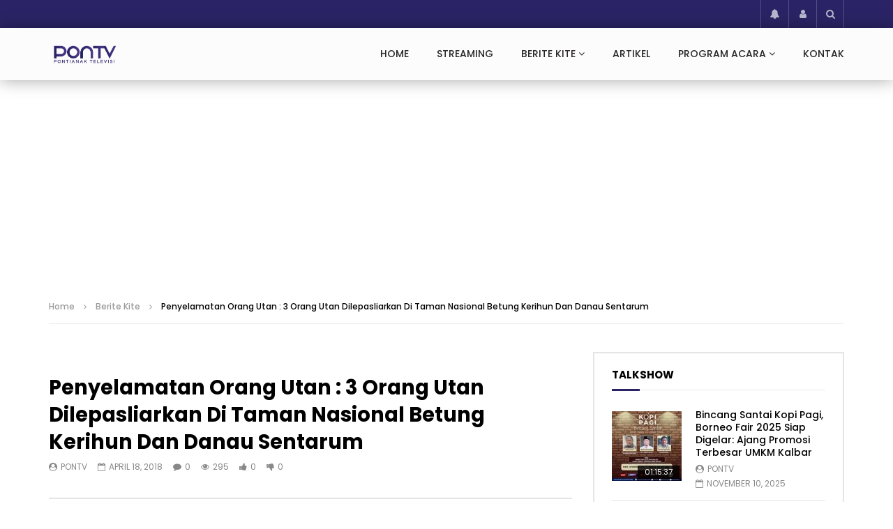

--- FILE ---
content_type: text/html; charset=UTF-8
request_url: https://www.pontv.id/penyelamatan-orang-utan-3-orang-utan-dilepasliarkan-di-taman-nasional-betung-kerihun-dan-danau-sentarum/
body_size: 30104
content:
<!doctype html>
<html lang="en-US">
<head>
<meta charset="UTF-8">
<meta name="viewport" content="width=device-width, initial-scale=1, maximum-scale=1">
<meta property="og:type" content="video.other"><meta property="og:video:url" content="https://www.pontv.id/penyelamatan-orang-utan-3-orang-utan-dilepasliarkan-di-taman-nasional-betung-kerihun-dan-danau-sentarum/?video_embed=5915"><meta property="og:video:secure_url" content="https://www.pontv.id/penyelamatan-orang-utan-3-orang-utan-dilepasliarkan-di-taman-nasional-betung-kerihun-dan-danau-sentarum/?video_embed=5915"><meta property="og:video:type" content="text/html"><meta property="og:video:width" content="1280"><meta property="og:video:height" content="720">	<link rel="profile" href="https://gmpg.org/xfn/11">
<meta name='robots' content='index, follow, max-image-preview:large, max-snippet:-1, max-video-preview:-1' />
<style>img:is([sizes="auto" i], [sizes^="auto," i]) { contain-intrinsic-size: 3000px 1500px }</style>
<!-- This site is optimized with the Yoast SEO plugin v26.4 - https://yoast.com/wordpress/plugins/seo/ -->
<title>Penyelamatan Orang Utan : 3 Orang Utan Dilepasliarkan Di Taman Nasional Betung Kerihun Dan Danau Sentarum - PONTV</title>
<link rel="canonical" href="https://www.pontv.id/penyelamatan-orang-utan-3-orang-utan-dilepasliarkan-di-taman-nasional-betung-kerihun-dan-danau-sentarum/" />
<meta property="og:locale" content="en_US" />
<meta property="og:type" content="article" />
<meta property="og:title" content="Penyelamatan Orang Utan : 3 Orang Utan Dilepasliarkan Di Taman Nasional Betung Kerihun Dan Danau Sentarum - PONTV" />
<meta property="og:description" content="Dalam Rangka Penyelamatan Orang Utan Yang Telah Direhabilitasi 3 Orang Utan Akan Dilepasliarkan Di Taman Nasional Betung Kerihun Dan Danau Sentarum Secara Simbolis Pelepasliaran Yang Juga Dihadiri Dirjen Ksdae Ini Dilaksanakan Di Rumah Betang Kobus Jalan Lingkar Hutan Wisata Baning Kabupaten Sintang Pada Selasa Siang Bagikan postingan ini" />
<meta property="og:url" content="https://www.pontv.id/penyelamatan-orang-utan-3-orang-utan-dilepasliarkan-di-taman-nasional-betung-kerihun-dan-danau-sentarum/" />
<meta property="og:site_name" content="PONTV" />
<meta property="article:publisher" content="https://www.facebook.com/pontianaktv" />
<meta property="article:published_time" content="2018-04-18T10:40:26+00:00" />
<meta property="article:modified_time" content="2018-11-24T11:09:57+00:00" />
<meta property="og:image" content="https://www.pontv.id/wp-content/uploads/2018/04/pelepasan-orang-utan.jpg" />
<meta property="og:image:width" content="1280" />
<meta property="og:image:height" content="720" />
<meta property="og:image:type" content="image/jpeg" />
<meta name="author" content="PONTV" />
<meta name="twitter:card" content="summary_large_image" />
<meta name="twitter:creator" content="@pontianaktv" />
<meta name="twitter:site" content="@pontianaktv" />
<meta name="twitter:label1" content="Written by" />
<meta name="twitter:data1" content="PONTV" />
<script type="application/ld+json" class="yoast-schema-graph">{"@context":"https://schema.org","@graph":[{"@type":"Article","@id":"https://www.pontv.id/penyelamatan-orang-utan-3-orang-utan-dilepasliarkan-di-taman-nasional-betung-kerihun-dan-danau-sentarum/#article","isPartOf":{"@id":"https://www.pontv.id/penyelamatan-orang-utan-3-orang-utan-dilepasliarkan-di-taman-nasional-betung-kerihun-dan-danau-sentarum/"},"author":{"name":"PONTV","@id":"https://www.pontv.id/#/schema/person/2cf9d9b423049284b6b7855f98010096"},"headline":"Penyelamatan Orang Utan : 3 Orang Utan Dilepasliarkan Di Taman Nasional Betung Kerihun Dan Danau Sentarum","datePublished":"2018-04-18T10:40:26+00:00","dateModified":"2018-11-24T11:09:57+00:00","mainEntityOfPage":{"@id":"https://www.pontv.id/penyelamatan-orang-utan-3-orang-utan-dilepasliarkan-di-taman-nasional-betung-kerihun-dan-danau-sentarum/"},"wordCount":58,"publisher":{"@id":"https://www.pontv.id/#organization"},"image":{"@id":"https://www.pontv.id/penyelamatan-orang-utan-3-orang-utan-dilepasliarkan-di-taman-nasional-betung-kerihun-dan-danau-sentarum/#primaryimage"},"thumbnailUrl":"https://www.pontv.id/wp-content/uploads/2018/04/pelepasan-orang-utan.jpg","articleSection":["Berite Kite"],"inLanguage":"en-US"},{"@type":"WebPage","@id":"https://www.pontv.id/penyelamatan-orang-utan-3-orang-utan-dilepasliarkan-di-taman-nasional-betung-kerihun-dan-danau-sentarum/","url":"https://www.pontv.id/penyelamatan-orang-utan-3-orang-utan-dilepasliarkan-di-taman-nasional-betung-kerihun-dan-danau-sentarum/","name":"Penyelamatan Orang Utan : 3 Orang Utan Dilepasliarkan Di Taman Nasional Betung Kerihun Dan Danau Sentarum - PONTV","isPartOf":{"@id":"https://www.pontv.id/#website"},"primaryImageOfPage":{"@id":"https://www.pontv.id/penyelamatan-orang-utan-3-orang-utan-dilepasliarkan-di-taman-nasional-betung-kerihun-dan-danau-sentarum/#primaryimage"},"image":{"@id":"https://www.pontv.id/penyelamatan-orang-utan-3-orang-utan-dilepasliarkan-di-taman-nasional-betung-kerihun-dan-danau-sentarum/#primaryimage"},"thumbnailUrl":"https://www.pontv.id/wp-content/uploads/2018/04/pelepasan-orang-utan.jpg","datePublished":"2018-04-18T10:40:26+00:00","dateModified":"2018-11-24T11:09:57+00:00","breadcrumb":{"@id":"https://www.pontv.id/penyelamatan-orang-utan-3-orang-utan-dilepasliarkan-di-taman-nasional-betung-kerihun-dan-danau-sentarum/#breadcrumb"},"inLanguage":"en-US","potentialAction":[{"@type":"ReadAction","target":["https://www.pontv.id/penyelamatan-orang-utan-3-orang-utan-dilepasliarkan-di-taman-nasional-betung-kerihun-dan-danau-sentarum/"]}]},{"@type":"ImageObject","inLanguage":"en-US","@id":"https://www.pontv.id/penyelamatan-orang-utan-3-orang-utan-dilepasliarkan-di-taman-nasional-betung-kerihun-dan-danau-sentarum/#primaryimage","url":"https://www.pontv.id/wp-content/uploads/2018/04/pelepasan-orang-utan.jpg","contentUrl":"https://www.pontv.id/wp-content/uploads/2018/04/pelepasan-orang-utan.jpg","width":1280,"height":720},{"@type":"BreadcrumbList","@id":"https://www.pontv.id/penyelamatan-orang-utan-3-orang-utan-dilepasliarkan-di-taman-nasional-betung-kerihun-dan-danau-sentarum/#breadcrumb","itemListElement":[{"@type":"ListItem","position":1,"name":"Home","item":"https://www.pontv.id/"},{"@type":"ListItem","position":2,"name":"Penyelamatan Orang Utan : 3 Orang Utan Dilepasliarkan Di Taman Nasional Betung Kerihun Dan Danau Sentarum"}]},{"@type":"WebSite","@id":"https://www.pontv.id/#website","url":"https://www.pontv.id/","name":"PONTV","description":"Waalee","publisher":{"@id":"https://www.pontv.id/#organization"},"potentialAction":[{"@type":"SearchAction","target":{"@type":"EntryPoint","urlTemplate":"https://www.pontv.id/?s={search_term_string}"},"query-input":{"@type":"PropertyValueSpecification","valueRequired":true,"valueName":"search_term_string"}}],"inLanguage":"en-US"},{"@type":"Organization","@id":"https://www.pontv.id/#organization","name":"PON TV","url":"https://www.pontv.id/","logo":{"@type":"ImageObject","inLanguage":"en-US","@id":"https://www.pontv.id/#/schema/logo/image/","url":"https://www.pontv.id/wp-content/uploads/2025/06/cropped-cropped-site-ikon.jpg","contentUrl":"https://www.pontv.id/wp-content/uploads/2025/06/cropped-cropped-site-ikon.jpg","width":512,"height":512,"caption":"PON TV"},"image":{"@id":"https://www.pontv.id/#/schema/logo/image/"},"sameAs":["https://www.facebook.com/pontianaktv","https://x.com/pontianaktv","https://www.instagram.com/pontianaktv/","https://www.youtube.com/@beritekite","https://www.tiktok.com/@pontianaktelevisi"]},{"@type":"Person","@id":"https://www.pontv.id/#/schema/person/2cf9d9b423049284b6b7855f98010096","name":"PONTV","image":{"@type":"ImageObject","inLanguage":"en-US","@id":"https://www.pontv.id/#/schema/person/image/","url":"https://secure.gravatar.com/avatar/d0caa277839f4168561a11226cae5a7639340dbb1569efaf02cc67290b631403?s=96&d=mm&r=g","contentUrl":"https://secure.gravatar.com/avatar/d0caa277839f4168561a11226cae5a7639340dbb1569efaf02cc67290b631403?s=96&d=mm&r=g","caption":"PONTV"}}]}</script>
<!-- / Yoast SEO plugin. -->
<link rel='dns-prefetch' href='//www.googletagmanager.com' />
<link rel='dns-prefetch' href='//fonts.googleapis.com' />
<link rel="alternate" type="application/rss+xml" title="PONTV &raquo; Feed" href="https://www.pontv.id/feed/" />
<link rel="alternate" type="application/rss+xml" title="PONTV &raquo; Comments Feed" href="https://www.pontv.id/comments/feed/" />
<link rel="alternate" type="application/rss+xml" title="PONTV &raquo; Penyelamatan Orang Utan : 3 Orang Utan Dilepasliarkan Di Taman Nasional Betung Kerihun Dan Danau Sentarum Comments Feed" href="https://www.pontv.id/penyelamatan-orang-utan-3-orang-utan-dilepasliarkan-di-taman-nasional-betung-kerihun-dan-danau-sentarum/feed/" />
<!-- <link rel='stylesheet' id='dashicons-css' href='https://www.pontv.id/wp-includes/css/dashicons.min.css?ver=4620a53f2667d611d87ff585e791f049' type='text/css' media='all' /> -->
<!-- <link rel='stylesheet' id='post-views-counter-frontend-css' href='https://www.pontv.id/wp-content/plugins/post-views-counter/css/frontend.min.css?ver=1.5.6' type='text/css' media='all' /> -->
<!-- <link rel='stylesheet' id='sbi_styles-css' href='https://www.pontv.id/wp-content/plugins/instagram-feed/css/sbi-styles.min.css?ver=6.9.1' type='text/css' media='all' /> -->
<!-- <link rel='stylesheet' id='wp-block-library-css' href='https://www.pontv.id/wp-includes/css/dist/block-library/style.min.css?ver=4620a53f2667d611d87ff585e791f049' type='text/css' media='all' /> -->
<link rel="stylesheet" type="text/css" href="//www.pontv.id/wp-content/cache/wpfc-minified/g0yw9v8k/fg2kc.css" media="all"/>
<style id='classic-theme-styles-inline-css' type='text/css'>
/*! This file is auto-generated */
.wp-block-button__link{color:#fff;background-color:#32373c;border-radius:9999px;box-shadow:none;text-decoration:none;padding:calc(.667em + 2px) calc(1.333em + 2px);font-size:1.125em}.wp-block-file__button{background:#32373c;color:#fff;text-decoration:none}
</style>
<style id='global-styles-inline-css' type='text/css'>
:root{--wp--preset--aspect-ratio--square: 1;--wp--preset--aspect-ratio--4-3: 4/3;--wp--preset--aspect-ratio--3-4: 3/4;--wp--preset--aspect-ratio--3-2: 3/2;--wp--preset--aspect-ratio--2-3: 2/3;--wp--preset--aspect-ratio--16-9: 16/9;--wp--preset--aspect-ratio--9-16: 9/16;--wp--preset--color--black: #000000;--wp--preset--color--cyan-bluish-gray: #abb8c3;--wp--preset--color--white: #ffffff;--wp--preset--color--pale-pink: #f78da7;--wp--preset--color--vivid-red: #cf2e2e;--wp--preset--color--luminous-vivid-orange: #ff6900;--wp--preset--color--luminous-vivid-amber: #fcb900;--wp--preset--color--light-green-cyan: #7bdcb5;--wp--preset--color--vivid-green-cyan: #00d084;--wp--preset--color--pale-cyan-blue: #8ed1fc;--wp--preset--color--vivid-cyan-blue: #0693e3;--wp--preset--color--vivid-purple: #9b51e0;--wp--preset--gradient--vivid-cyan-blue-to-vivid-purple: linear-gradient(135deg,rgba(6,147,227,1) 0%,rgb(155,81,224) 100%);--wp--preset--gradient--light-green-cyan-to-vivid-green-cyan: linear-gradient(135deg,rgb(122,220,180) 0%,rgb(0,208,130) 100%);--wp--preset--gradient--luminous-vivid-amber-to-luminous-vivid-orange: linear-gradient(135deg,rgba(252,185,0,1) 0%,rgba(255,105,0,1) 100%);--wp--preset--gradient--luminous-vivid-orange-to-vivid-red: linear-gradient(135deg,rgba(255,105,0,1) 0%,rgb(207,46,46) 100%);--wp--preset--gradient--very-light-gray-to-cyan-bluish-gray: linear-gradient(135deg,rgb(238,238,238) 0%,rgb(169,184,195) 100%);--wp--preset--gradient--cool-to-warm-spectrum: linear-gradient(135deg,rgb(74,234,220) 0%,rgb(151,120,209) 20%,rgb(207,42,186) 40%,rgb(238,44,130) 60%,rgb(251,105,98) 80%,rgb(254,248,76) 100%);--wp--preset--gradient--blush-light-purple: linear-gradient(135deg,rgb(255,206,236) 0%,rgb(152,150,240) 100%);--wp--preset--gradient--blush-bordeaux: linear-gradient(135deg,rgb(254,205,165) 0%,rgb(254,45,45) 50%,rgb(107,0,62) 100%);--wp--preset--gradient--luminous-dusk: linear-gradient(135deg,rgb(255,203,112) 0%,rgb(199,81,192) 50%,rgb(65,88,208) 100%);--wp--preset--gradient--pale-ocean: linear-gradient(135deg,rgb(255,245,203) 0%,rgb(182,227,212) 50%,rgb(51,167,181) 100%);--wp--preset--gradient--electric-grass: linear-gradient(135deg,rgb(202,248,128) 0%,rgb(113,206,126) 100%);--wp--preset--gradient--midnight: linear-gradient(135deg,rgb(2,3,129) 0%,rgb(40,116,252) 100%);--wp--preset--font-size--small: 13px;--wp--preset--font-size--medium: 20px;--wp--preset--font-size--large: 36px;--wp--preset--font-size--x-large: 42px;--wp--preset--spacing--20: 0.44rem;--wp--preset--spacing--30: 0.67rem;--wp--preset--spacing--40: 1rem;--wp--preset--spacing--50: 1.5rem;--wp--preset--spacing--60: 2.25rem;--wp--preset--spacing--70: 3.38rem;--wp--preset--spacing--80: 5.06rem;--wp--preset--shadow--natural: 6px 6px 9px rgba(0, 0, 0, 0.2);--wp--preset--shadow--deep: 12px 12px 50px rgba(0, 0, 0, 0.4);--wp--preset--shadow--sharp: 6px 6px 0px rgba(0, 0, 0, 0.2);--wp--preset--shadow--outlined: 6px 6px 0px -3px rgba(255, 255, 255, 1), 6px 6px rgba(0, 0, 0, 1);--wp--preset--shadow--crisp: 6px 6px 0px rgba(0, 0, 0, 1);}:where(.is-layout-flex){gap: 0.5em;}:where(.is-layout-grid){gap: 0.5em;}body .is-layout-flex{display: flex;}.is-layout-flex{flex-wrap: wrap;align-items: center;}.is-layout-flex > :is(*, div){margin: 0;}body .is-layout-grid{display: grid;}.is-layout-grid > :is(*, div){margin: 0;}:where(.wp-block-columns.is-layout-flex){gap: 2em;}:where(.wp-block-columns.is-layout-grid){gap: 2em;}:where(.wp-block-post-template.is-layout-flex){gap: 1.25em;}:where(.wp-block-post-template.is-layout-grid){gap: 1.25em;}.has-black-color{color: var(--wp--preset--color--black) !important;}.has-cyan-bluish-gray-color{color: var(--wp--preset--color--cyan-bluish-gray) !important;}.has-white-color{color: var(--wp--preset--color--white) !important;}.has-pale-pink-color{color: var(--wp--preset--color--pale-pink) !important;}.has-vivid-red-color{color: var(--wp--preset--color--vivid-red) !important;}.has-luminous-vivid-orange-color{color: var(--wp--preset--color--luminous-vivid-orange) !important;}.has-luminous-vivid-amber-color{color: var(--wp--preset--color--luminous-vivid-amber) !important;}.has-light-green-cyan-color{color: var(--wp--preset--color--light-green-cyan) !important;}.has-vivid-green-cyan-color{color: var(--wp--preset--color--vivid-green-cyan) !important;}.has-pale-cyan-blue-color{color: var(--wp--preset--color--pale-cyan-blue) !important;}.has-vivid-cyan-blue-color{color: var(--wp--preset--color--vivid-cyan-blue) !important;}.has-vivid-purple-color{color: var(--wp--preset--color--vivid-purple) !important;}.has-black-background-color{background-color: var(--wp--preset--color--black) !important;}.has-cyan-bluish-gray-background-color{background-color: var(--wp--preset--color--cyan-bluish-gray) !important;}.has-white-background-color{background-color: var(--wp--preset--color--white) !important;}.has-pale-pink-background-color{background-color: var(--wp--preset--color--pale-pink) !important;}.has-vivid-red-background-color{background-color: var(--wp--preset--color--vivid-red) !important;}.has-luminous-vivid-orange-background-color{background-color: var(--wp--preset--color--luminous-vivid-orange) !important;}.has-luminous-vivid-amber-background-color{background-color: var(--wp--preset--color--luminous-vivid-amber) !important;}.has-light-green-cyan-background-color{background-color: var(--wp--preset--color--light-green-cyan) !important;}.has-vivid-green-cyan-background-color{background-color: var(--wp--preset--color--vivid-green-cyan) !important;}.has-pale-cyan-blue-background-color{background-color: var(--wp--preset--color--pale-cyan-blue) !important;}.has-vivid-cyan-blue-background-color{background-color: var(--wp--preset--color--vivid-cyan-blue) !important;}.has-vivid-purple-background-color{background-color: var(--wp--preset--color--vivid-purple) !important;}.has-black-border-color{border-color: var(--wp--preset--color--black) !important;}.has-cyan-bluish-gray-border-color{border-color: var(--wp--preset--color--cyan-bluish-gray) !important;}.has-white-border-color{border-color: var(--wp--preset--color--white) !important;}.has-pale-pink-border-color{border-color: var(--wp--preset--color--pale-pink) !important;}.has-vivid-red-border-color{border-color: var(--wp--preset--color--vivid-red) !important;}.has-luminous-vivid-orange-border-color{border-color: var(--wp--preset--color--luminous-vivid-orange) !important;}.has-luminous-vivid-amber-border-color{border-color: var(--wp--preset--color--luminous-vivid-amber) !important;}.has-light-green-cyan-border-color{border-color: var(--wp--preset--color--light-green-cyan) !important;}.has-vivid-green-cyan-border-color{border-color: var(--wp--preset--color--vivid-green-cyan) !important;}.has-pale-cyan-blue-border-color{border-color: var(--wp--preset--color--pale-cyan-blue) !important;}.has-vivid-cyan-blue-border-color{border-color: var(--wp--preset--color--vivid-cyan-blue) !important;}.has-vivid-purple-border-color{border-color: var(--wp--preset--color--vivid-purple) !important;}.has-vivid-cyan-blue-to-vivid-purple-gradient-background{background: var(--wp--preset--gradient--vivid-cyan-blue-to-vivid-purple) !important;}.has-light-green-cyan-to-vivid-green-cyan-gradient-background{background: var(--wp--preset--gradient--light-green-cyan-to-vivid-green-cyan) !important;}.has-luminous-vivid-amber-to-luminous-vivid-orange-gradient-background{background: var(--wp--preset--gradient--luminous-vivid-amber-to-luminous-vivid-orange) !important;}.has-luminous-vivid-orange-to-vivid-red-gradient-background{background: var(--wp--preset--gradient--luminous-vivid-orange-to-vivid-red) !important;}.has-very-light-gray-to-cyan-bluish-gray-gradient-background{background: var(--wp--preset--gradient--very-light-gray-to-cyan-bluish-gray) !important;}.has-cool-to-warm-spectrum-gradient-background{background: var(--wp--preset--gradient--cool-to-warm-spectrum) !important;}.has-blush-light-purple-gradient-background{background: var(--wp--preset--gradient--blush-light-purple) !important;}.has-blush-bordeaux-gradient-background{background: var(--wp--preset--gradient--blush-bordeaux) !important;}.has-luminous-dusk-gradient-background{background: var(--wp--preset--gradient--luminous-dusk) !important;}.has-pale-ocean-gradient-background{background: var(--wp--preset--gradient--pale-ocean) !important;}.has-electric-grass-gradient-background{background: var(--wp--preset--gradient--electric-grass) !important;}.has-midnight-gradient-background{background: var(--wp--preset--gradient--midnight) !important;}.has-small-font-size{font-size: var(--wp--preset--font-size--small) !important;}.has-medium-font-size{font-size: var(--wp--preset--font-size--medium) !important;}.has-large-font-size{font-size: var(--wp--preset--font-size--large) !important;}.has-x-large-font-size{font-size: var(--wp--preset--font-size--x-large) !important;}
:where(.wp-block-post-template.is-layout-flex){gap: 1.25em;}:where(.wp-block-post-template.is-layout-grid){gap: 1.25em;}
:where(.wp-block-columns.is-layout-flex){gap: 2em;}:where(.wp-block-columns.is-layout-grid){gap: 2em;}
:root :where(.wp-block-pullquote){font-size: 1.5em;line-height: 1.6;}
</style>
<!-- <link rel='stylesheet' id='contact-form-7-css' href='https://www.pontv.id/wp-content/plugins/contact-form-7/includes/css/styles.css?ver=6.1.2' type='text/css' media='all' /> -->
<!-- <link rel='stylesheet' id='fv_flowplayer-css' href='https://www.pontv.id/wp-content/fv-flowplayer-custom/style-1.css?ver=1747111158' type='text/css' media='all' /> -->
<!-- <link rel='stylesheet' id='priority-navigation-css' href='https://www.pontv.id/wp-content/plugins/vidorev-extensions/assets/front-end/priority-navigation/priority-nav-core.css?ver=2.9.9.9.9.1' type='text/css' media='all' /> -->
<!-- <link rel='stylesheet' id='select2-css' href='https://www.pontv.id/wp-content/plugins/vidorev-extensions/assets/front-end/select2/select2.min.css?ver=2.9.9.9.9.1' type='text/css' media='all' /> -->
<!-- <link rel='stylesheet' id='vidorev-plugin-css-css' href='https://www.pontv.id/wp-content/plugins/vidorev-extensions/assets/front-end/main.css?ver=2.9.9.9.9.1' type='text/css' media='all' /> -->
<!-- <link rel='stylesheet' id='mediaelement-css' href='https://www.pontv.id/wp-includes/js/mediaelement/mediaelementplayer-legacy.min.css?ver=4.2.17' type='text/css' media='all' /> -->
<!-- <link rel='stylesheet' id='wp-mediaelement-css' href='https://www.pontv.id/wp-includes/js/mediaelement/wp-mediaelement.min.css?ver=4620a53f2667d611d87ff585e791f049' type='text/css' media='all' /> -->
<!-- <link rel='stylesheet' id='fluidplayer-css' href='https://www.pontv.id/wp-content/plugins/vidorev-extensions/assets/front-end/fluidplayer/fluidplayer.min.css?ver=2.9.9.9.9.1' type='text/css' media='all' /> -->
<!-- <link rel='stylesheet' id='plyrplayer-css' href='https://www.pontv.id/wp-content/plugins/vidorev-extensions/assets/front-end/plyr/plyr.css?ver=2.9.9.9.9.1' type='text/css' media='all' /> -->
<!-- <link rel='stylesheet' id='cmplz-general-css' href='https://www.pontv.id/wp-content/plugins/complianz-gdpr/assets/css/cookieblocker.min.css?ver=1753929243' type='text/css' media='all' /> -->
<!-- <link rel='stylesheet' id='font-awesome-css' href='https://www.pontv.id/wp-content/plugins/js_composer/assets/lib/bower/font-awesome/css/font-awesome.min.css?ver=5.6' type='text/css' media='all' /> -->
<!-- <link rel='stylesheet' id='font-awesome-5-all-css' href='https://www.pontv.id/wp-content/themes/vidorev/css/font-awesome/css/all.min.css?ver=5.13.0' type='text/css' media='all' /> -->
<!-- <link rel='stylesheet' id='font-awesome-4-shim-css' href='https://www.pontv.id/wp-content/themes/vidorev/css/font-awesome/css/v4-shims.min.css?ver=5.13.0' type='text/css' media='all' /> -->
<!-- <link rel='stylesheet' id='jquery-slick-css' href='https://www.pontv.id/wp-content/themes/vidorev/css/slick/slick.css?ver=1.9.0' type='text/css' media='all' /> -->
<!-- <link rel='stylesheet' id='jquery-malihu-scroll-css' href='https://www.pontv.id/wp-content/themes/vidorev/css/malihu/jquery.mCustomScrollbar.min.css?ver=3.1.5' type='text/css' media='all' /> -->
<!-- <link rel='stylesheet' id='vidorev-extend-ie-css' href='https://www.pontv.id/wp-content/themes/vidorev/css/extend-ie/extend-ie.css?ver=1.0.0' type='text/css' media='all' /> -->
<!-- <link rel='stylesheet' id='vidorev-style-css' href='https://www.pontv.id/wp-content/themes/vidorev/style.css?ver=4620a53f2667d611d87ff585e791f049' type='text/css' media='all' /> -->
<link rel="stylesheet" type="text/css" href="//www.pontv.id/wp-content/cache/wpfc-minified/1p7wilap/fg2kc.css" media="all"/>
<link rel='stylesheet' id='vidorev-google-font-css' href='//fonts.googleapis.com/css?family=Poppins%3A400%2C500%2C700&#038;display=swap&#038;ver=1.0.0' type='text/css' media='all' />
<!-- <link rel='stylesheet' id='beeteam368_obj_wes_style-css' href='https://www.pontv.id/wp-content/themes/vidorev/css/btwes.css?ver=1.0.0' type='text/css' media='all' /> -->
<link rel="stylesheet" type="text/css" href="//www.pontv.id/wp-content/cache/wpfc-minified/ld865ueb/fg2kc.css" media="all"/>
<style id='beeteam368_obj_wes_style-inline-css' type='text/css'>
@media only screen and (-webkit-min-device-pixel-ratio: 2) and (min-width:992px), (min-resolution: 192dpi) and (min-width:992px){
.main-nav.sticky-menu .nav-logo-img img.sticky-logo{
opacity:0; visibility:hidden
}
.main-nav.sticky-menu .nav-logo-img a.logo-link{
background:url("https://www.pontv.id/wp-content/themes/vidorev/img/logo-sticky-default-retina.png") no-repeat center; background-size:contain
}
}header.entry-header.movie-style{
background-image: url("https://www.pontv.id/wp-content/themes/vidorev/img/film-background.jpg");								
}
a:focus {
color: #2a2466;
}
a:hover {
color: #2a2466;
}
a.main-color-udr{
color: #2a2466;
}			
.dark-background a:focus {
color: #2a2466;
}
.dark-background a:hover {
color: #2a2466;
}			
button.white-style:hover, button.white-style:focus,
input[type=button].white-style:hover,
input[type=button].white-style:focus,
input[type=submit].white-style:hover,
input[type=submit].white-style:focus,
input[type="reset"].white-style:hover,
input[type="reset"].white-style:focus,
.basic-button-default.white-style:hover,
.basic-button-default.white-style:focus{
color: #2a2466;
}
.global-single-content .like-dislike-toolbar-footer .ld-t-item-content:hover > span {
color: #2a2466;
}
.global-single-content .like-dislike-toolbar-footer .ld-t-item-content.active-item > span {
color: #2a2466;
}
.popular-video-footer .popular-video-content .block-left .vid-title-main {
color: #2a2466;
}
.video-toolbar .toolbar-item-content:hover > span {
color: #2a2466;
}
.video-toolbar .toolbar-item-content.active-item > span {
color: #2a2466;
}
.top-watch-later-listing .remove-item-watch-later:hover {
color: #2a2466;
}
.list-default .post-item.sticky .post-title a:not(:hover),
.list-blog .post-item.sticky .post-title a:not(:hover){
color: #2a2466;
}
#bbpress-forums ul.bbp-topics li.bbp-body p.bbp-topic-meta a.bbp-author-name,
#bbpress-forums div.bbp-topic-author a.bbp-author-name,
#bbpress-forums div.bbp-reply-author a.bbp-author-name,
#bbpress-forums .bbp-topic-content ul.bbp-topic-revision-log a,
#bbpress-forums .bbp-reply-content ul.bbp-topic-revision-log a,
#bbpress-forums .bbp-reply-content ul.bbp-reply-revision-log a,
#bbpress-forums div.bbp-template-notice p a.bbp-author-name,
#bbpress-forums div.indicator-hint p a.bbp-author-name,
.video-player-wrap .vidorev-membership-wrapper .vidorev-membership-content .membership-lock-text span.level-highlight,
.pmpro_content_message,
.pmpro_actionlinks a,
.pmpro_actionlinks a:hover,
small a,
small a:hover,
.dark-background small a,
.dark-background small a:hover,
#pmpro_form .pmpro_checkout h3 span.pmpro_checkout-h3-msg a,
#pmpro_form .pmpro_checkout h3 span.pmpro_checkout-h3-msg a:hover,
.woocommerce .product.type-product .product_meta > * a,
body.header-vid-side div.asl_r .results .item span.highlighted,
.woocommerce-info:before{
color: #2a2466;
}
blockquote{
border-left-color:#2a2466;
border-right-color:#2a2466;
}
.alphabet-filter a.active-item {				
border-color: #2a2466;
}
.dark-background .alphabet-filter a.active-item {				
border-color: #2a2466;
}
.video-load-icon {				
border-left-color:#2a2466;				
}
.dark-background .video-load-icon {				
border-left-color: #2a2466;
}
.list-blog .post-item .bloglisting-read-more:hover,
.video-player-wrap .vidorev-membership-wrapper .vidorev-membership-content .membership-lock-text span.level-highlight,
.pmpro_content_message,
.download-lightbox .download-listing .download-package .package-title{
border-color: #2a2466;
}
.sc-playlist-wrapper{
border-top-color:#2a2466;
border-bottom-color:#2a2466;
}
.woocommerce-info{
border-top-color:#2a2466;
}
.slider-container button[type="button"].slick-arrow:hover,
.slider-container button[type="button"].slick-arrow:focus {
background-color: #2a2466;
background: linear-gradient(to left bottom, #2a2466 50%, #26205c 50%);
background: -webkit-linear-gradient(to left bottom, #2a2466 50%, #26205c 50%);
background: -moz-linear-gradient(to left bottom, #2a2466 50%, #26205c 50%);
}
.slider-container .sync-slider-small .sync-item:before {					
background-color: #2a2466;
}
.sc-blocks-container .ajax-loading .video-load-icon {
border-right-color: #2a2466;
border-bottom-color: #2a2466;
}
.sc-blocks-container .filter-items .nav__dropdown .filter-item:hover {
background-color: #2a2466;
}
.sc-blocks-container .filter-items .nav__dropdown .filter-item.active-item {
background-color: #2a2466;
}
button:not([aria-controls]):not([aria-live]),
input[type=button],
input[type=submit],
input[type="reset"],
.basic-button-default,
.next-content a,
.prev-content a,
.pmpro_btn, 
.pmpro_btn:link, 
.pmpro_content_message a, 
.pmpro_content_message a:link,
.pmpro_checkout .pmpro_btn,
#nav-below.navigation a,
.woocommerce #respond input#submit, 
.woocommerce a.button, 
.woocommerce button.button, 
.woocommerce input.button{
background-color: #2a2466;
background: linear-gradient(to left bottom, #2a2466 50%, #26205c 50%);
background: -webkit-linear-gradient(to left bottom, #2a2466 50%, #26205c 50%);
background: -moz-linear-gradient(to left bottom, #2a2466 50%, #26205c 50%);
}
button:not([aria-controls]):not([aria-live]):visited,
input[type=button]:visited,
input[type=submit]:visited,
input[type="reset"]:visited,
.basic-button-default:visited,
.next-content a:visited,
.prev-content a:visited,
.pmpro_btn:visited, 
.pmpro_btn:link:visited, 
.pmpro_content_message a:visited, 
.pmpro_content_message a:link:visited,
.pmpro_checkout .pmpro_btn:visited,
#nav-below.navigation a:visited,
.woocommerce #respond input#submit:visited, 
.woocommerce a.button:visited, 
.woocommerce button.button:visited, 
.woocommerce input.button:visited{
background-color: #2a2466;
background: linear-gradient(to left bottom, #2a2466 50%, #26205c 50%);
background: -webkit-linear-gradient(to left bottom, #2a2466 50%, #26205c 50%);
background: -moz-linear-gradient(to left bottom, #2a2466 50%, #26205c 50%);
}
.main-nav{
background-color: #2a2466;
}
.nav-menu > ul > li:hover > a{
background-color: #26205c;
}
.nav-menu > ul > li.current-menu-ancestor:not(.top-megamenu) > a, .nav-menu > ul > li.current-menu-item:not(.top-megamenu) > a{				
background-color: #26205c;
}
.nav-menu > ul > li ul li:hover > a {
background-color: #2a2466;
}
.nav-menu > ul > li ul li.current-menu-ancestor > a, .nav-menu > ul > li ul li.current-menu-item > a{
background-color: #2a2466;
}
@media (min-width: 992px) {
.header-sport .top-nav {
background-color: #2a2466;
}
}
.top-search-box .top-search-box-wrapper .search-terms-textfield {				
background-color: #26205c;				
}
.top-search-box .top-search-box-wrapper .search-terms-textfield:-webkit-autofill, 
.top-search-box .top-search-box-wrapper .search-terms-textfield:-webkit-autofill:hover, 
.top-search-box .top-search-box-wrapper .search-terms-textfield:-webkit-autofill:focus, 
.top-search-box .top-search-box-wrapper .search-terms-textfield:focus:-webkit-autofill {
background-color: #26205c !important;
-webkit-box-shadow: 0 0 0 50px #26205c inset;
}
.vp-widget-post-layout.wg-single-slider .slick-dots > * > button:hover {
background: #2a2466;
}
.vp-widget-post-layout.wg-single-slider .slick-dots > *.slick-active > button {
background: #2a2466;
}
.list-blog .post-item .bloglisting-read-more:hover,
.list-blog .post-item .bloglisting-read-more:hover:before, 
.list-blog .post-item .bloglisting-read-more:hover:after{
background-color: #2a2466;
}
.categories-elm .category-item,
.dark-background .categories-elm .category-item{
background-color: #2a2466;	
}
.widget .widget-title > span:not(.widget-arrow):after{
background-color: #2a2466;	
}
.widget.widget_wysija .widget_wysija_cont .error,
.widget.widget_wysija .widget_wysija_cont .xdetailed-errors {
background-color: #2a2466;				
}
.post-item-wrap:hover .video-icon {
background-color: #2a2466;
}
.blog-pic-wrap:hover .video-icon {
background-color: #2a2466;
}
.video-icon.alway-active {
background-color: #2a2466;
}
@keyframes videoiconclick {
from {
transform: scale3d(1, 1, 1);
background-color: #2a2466;
}
50% {
transform: scale3d(1.1, 1.1, 1.1);
background-color: rgba(0, 0, 0, 0.5);
}
to {
transform: scale3d(1, 1, 1);
background-color: #2a2466;
}
}
@-webkit-keyframes videoiconclick {
from {
transform: scale3d(1, 1, 1);
background-color: #2a2466;
}
50% {
transform: scale3d(1.1, 1.1, 1.1);
background-color: rgba(0, 0, 0, 0.5);
}
to {
transform: scale3d(1, 1, 1);
background-color: #2a2466;
}
}
.watch-later-icon:hover {
background-color: #2a2466;
}
.watch-later-icon.active-item {
background-color: #2a2466;
}
.blog-pagination .wp-pagenavi-wrapper .wp-pagenavi .current,
.blog-pagination .wp-pagenavi-wrapper .wp-pagenavi a:hover,
.woocommerce nav.woocommerce-pagination .page-numbers li > *.current, 
.woocommerce nav.woocommerce-pagination .page-numbers li > *:hover,
.woocommerce nav.woocommerce-pagination .page-numbers li > *:focus {
background-color: #2a2466;
background: linear-gradient(to left bottom, #2a2466 50%, #26205c 50%);
background: -webkit-linear-gradient(to left bottom, #2a2466 50%, #26205c 50%);
background: -moz-linear-gradient(to left bottom, #2a2466 50%, #26205c 50%);
}
.infinite-la-fire {
color: #2a2466;				
}
body.active-alphabet-filter .alphabet-filter-icon {
background-color: #2a2466;
}
.alphabet-filter a.active-item {
background-color: #2a2466;
}
.dark-background .alphabet-filter a.active-item {
background-color: #2a2466;
}
.single-image-gallery .slick-dots > * > button:hover {
background: #2a2466;
}
.single-image-gallery .slick-dots > *.slick-active > button {
background: #2a2466;
}
.popular-video-footer .popular-video-content .slider-popular-container .slick-arrow:hover {
background-color: #2a2466;
background: linear-gradient(to left bottom, #2a2466 50%, #26205c 50%);
background: -webkit-linear-gradient(to left bottom, #2a2466 50%, #26205c 50%);
background: -moz-linear-gradient(to left bottom, #2a2466 50%, #26205c 50%);
}
.auto-next-icon.active-item {
background-color: #2a2466;
}
.auto-next-icon.big-style.active-item {
background-color: #2a2466;
}
.video-player-wrap .autoplay-off-elm:hover .video-icon {
background-color: #2a2466;
}
.video-player-wrap .player-muted:after {				
background-color: #2a2466;				
}
.video-lightbox-wrapper .listing-toolbar .toolbar-item.active-item:after {
background-color: #2a2466;
}
body .cleanlogin-notification.error,
body .cleanlogin-notification.success {				
background: #2a2466;				
}
.nav-menu > ul > li.top-megamenu > ul .megamenu-menu > *:first-child .megamenu-item-heading:not(.hidden-item),
.nav-menu > ul > li.top-megamenu > ul .megamenu-menu .megamenu-item-heading:hover, 
.nav-menu > ul > li.top-megamenu > ul .megamenu-menu .megamenu-item-heading.active-item{
background-color: #2a2466;
}
#user-submitted-posts #usp_form div#usp-error-message.usp-callout-failure,
#user-submitted-posts #usp_form div#usp-error-message .usp-error,
#user-submitted-posts #usp_form ul.parsley-errors-list.filled li.parsley-required{
background-color: #2a2466;
}
#bbpress-forums li.bbp-header{
background: #2a2466;
}
#bbpress-forums div.bbp-breadcrumb ~ span#subscription-toggle .is-subscribed a.subscription-toggle{
background-color: #2a2466;
}
.img-lightbox-icon:hover:after{
background-color: #2a2466;
}
.video-sub-toolbar .toolbar-item-content.view-like-information .like-dislike-bar > span,
.video-sub-toolbar .item-button:hover,
.video-sub-toolbar .toolbar-item-content .report-form .report-info.report-no-data, 
.video-sub-toolbar .toolbar-item-content .report-form .report-info.report-error,
.director-element.single-element .actor-element-title span:after, 
.director-element.single-element .director-element-title span:after, 
.actor-element.single-element .actor-element-title span:after, 
.actor-element.single-element .director-element-title span:after,
.series-wrapper .series-item.active-item,
.single-post-video-full-width-wrapper .series-wrapper .series-item.active-item,
.video-player-wrap .other-ads-container .skip-ad .skip-text,
.video-toolbar .toolbar-item-content.free-files-download,
.woocommerce .widget_price_filter .ui-slider .ui-slider-handle,
.woocommerce .widget_price_filter .ui-slider .ui-slider-range,
.woocommerce div.product .woocommerce-tabs ul.tabs li:hover, 
.woocommerce div.product .woocommerce-tabs ul.tabs li.active,
.dark-background.woocommerce div.product .woocommerce-tabs ul.tabs li:hover, 
.dark-background.woocommerce div.product .woocommerce-tabs ul.tabs li.active, 
.dark-background .woocommerce div.product .woocommerce-tabs ul.tabs li:hover, 
.dark-background .woocommerce div.product .woocommerce-tabs ul.tabs li.active,
.duration-text .rating-average-dr,
.slider-container.slider-9 .mCSB_scrollTools .mCSB_dragger .mCSB_dragger_bar,
body.header-vid-side div.asl_r .mCSBap_scrollTools .mCSBap_dragger .mCSBap_dragger_bar,
.slider-container.slider-9 .os-theme-dark .os-scrollbar > .os-scrollbar-track > .os-scrollbar-handle,
.slider-container.slider-9 .os-theme-dark .os-scrollbar:hover > .os-scrollbar-track > .os-scrollbar-handle, 
.slider-container.slider-9 .os-theme-dark .os-scrollbar > .os-scrollbar-track > .os-scrollbar-handle.active{
background-color: #2a2466;
}
.global-single-content .like-dislike-toolbar-footer .ld-t-item-content.active-item-sub > span {
color: #2a2466;
}
.video-toolbar .toolbar-item-content.active-item-sub > span {
color: #2a2466;
}
.global-single-content .like-dislike-toolbar-footer .ld-t-item-content .login-tooltip:after {				
border-bottom-color: #2a2466;				
}
.video-toolbar .toolbar-item-content .login-tooltip:after {				
border-bottom-color: #2a2466;				
}
.video-lightbox-wrapper .lib-contents .data-lightbox-content .ajax-comment-form.disable-comment .ajax-comment-form-wrapper .login-tooltip:after {				
border-bottom-color: #2a2466;
}
.video-sub-toolbar .toolbar-item-content .login-tooltip:after{
border-bottom-color: #2a2466;
}			
.widget.widget_wysija .widget_wysija_cont .updated,
.widget.widget_wysija .widget_wysija_cont .login .message {
background-color: #2a2466;
}
.global-single-content .like-dislike-toolbar-footer .ld-t-item-content .login-tooltip {				
background-color: #2a2466;				
}
.video-toolbar .toolbar-item-content .login-tooltip {			
background-color: #2a2466;			
}
.video-lightbox-wrapper .lib-contents .data-lightbox-content .ajax-comment-form.disable-comment .ajax-comment-form-wrapper .login-tooltip {				
background-color: #2a2466;				
}
body .cleanlogin-notification.success {
background: #2a2466;
}
#user-submitted-posts #usp_form div#usp-success-message{
background-color: #2a2466;
}			
.video-sub-toolbar .item-button.active-item,
.video-sub-toolbar .toolbar-item-content .report-form .report-info.report-success,
.video-sub-toolbar .item-button.complete-action,
.video-sub-toolbar .toolbar-item-content .login-tooltip{
background-color: #2a2466;
}
.main-nav{
background-color: rgba(252,252,252,1);
}
.nav-menu > ul > li:hover > a{
background-color: rgba(227,227,227,1);
}
.nav-menu > ul > li.current-menu-ancestor:not(.top-megamenu) > a, 
.nav-menu > ul > li.current-menu-item:not(.top-megamenu) > a{				
background-color: rgba(227,227,227,1);
}
.nav-menu > ul > li ul li:hover > a {
background-color: rgba(252,252,252,1);
}
.nav-menu > ul > li ul li.current-menu-ancestor > a, 
.nav-menu > ul > li ul li.current-menu-item > a{
background-color: rgba(252,252,252,1);
}
@media (min-width: 992px) {
.header-sport .top-nav {
background-color: rgba(252,252,252,1);
}
}
.top-search-box .top-search-box-wrapper .search-terms-textfield {				
background-color: rgba(227,227,227,1);				
}
.top-search-box .top-search-box-wrapper .search-terms-textfield:-webkit-autofill, 
.top-search-box .top-search-box-wrapper .search-terms-textfield:-webkit-autofill:hover, 
.top-search-box .top-search-box-wrapper .search-terms-textfield:-webkit-autofill:focus, 
.top-search-box .top-search-box-wrapper .search-terms-textfield:focus:-webkit-autofill {
background-color: rgba(227,227,227,1) !important;
-webkit-box-shadow: 0 0 0 50px rgba(227,227,227,1) inset;
}.nav-menu > ul > li:hover > a{
background-color: rgba(42,36,102,1);
}
.nav-menu > ul > li.current-menu-ancestor:not(.top-megamenu) > a, .nav-menu > ul > li.current-menu-item:not(.top-megamenu) > a{				
background-color: rgba(42,36,102,1);
}.nav-menu > ul > div.menu > ul > li > a, 
.nav-menu > ul > li > a{
color:rgba(40,38,38,1);
}
.button-menu-mobile > *:before,
.button-menu-mobile > *:nth-child(1):after, 
.button-menu-mobile > *:nth-child(2):after, 
.button-menu-mobile > *:nth-child(3):after{
background-color:rgba(40,38,38,1);
}
.button-menu-mobile{
border-color:rgba(40,38,38,1);
}.nav-menu > ul > div.menu > ul > li:hover > a, 
.nav-menu > ul > li:hover > a,
.nav-menu > ul > div.menu > ul > li.current-menu-ancestor:not(.top-megamenu) > a, 
.nav-menu > ul > div.menu > ul > li.current-menu-item:not(.top-megamenu) > a, 
.nav-menu > ul > li.current-menu-ancestor:not(.top-megamenu) > a, 
.nav-menu > ul > li.current-menu-item:not(.top-megamenu) > a{
color:rgba(255,255,255,1);
}.nav-menu > ul > div.menu > ul > li ul li, 
.nav-menu > ul > li ul li{
background-color:rgba(42,36,102,1);
}
.nav-menu > ul > div.menu > ul > li.top-megamenu > ul:before,
.nav-menu > ul > li.top-megamenu > ul:before,
.nav-menu > ul > div.menu > ul > li.top-megamenu > ul:after, 
.nav-menu > ul > li.top-megamenu > ul:after{
background-color:rgba(42,36,102,0.85);
}
.nav-menu > ul > li ul li:hover > a {
background-color: rgba(255,255,255,1);
}
.nav-menu > ul > li ul li.current-menu-ancestor > a, 
.nav-menu > ul > li ul li.current-menu-item > a{
background-color: rgba(255,255,255,1);
}
.nav-menu > ul > div.menu > ul > li.top-megamenu > ul .megamenu-menu .megamenu-item-heading:hover, 
.nav-menu > ul > div.menu > ul > li.top-megamenu > ul .megamenu-menu .megamenu-item-heading.active-item, 
.nav-menu > ul > li.top-megamenu > ul .megamenu-menu .megamenu-item-heading:hover, 
.nav-menu > ul > li.top-megamenu > ul .megamenu-menu .megamenu-item-heading.active-item,
.nav-menu > ul > div.menu > ul > li.top-megamenu > ul .megamenu-menu > *:first-child .megamenu-item-heading:not(.hidden-item), 
.nav-menu > ul > li.top-megamenu > ul .megamenu-menu > *:first-child .megamenu-item-heading:not(.hidden-item){
background-color: rgba(255,255,255,1);
}.nav-menu > ul > div.menu > ul > li ul li > a, 
.nav-menu > ul > li ul li > a,
.nav-menu > ul > div.menu > ul > li.top-megamenu > ul .megamenu-menu .megamenu-item-heading a, 
.nav-menu > ul > li.top-megamenu > ul .megamenu-menu .megamenu-item-heading a{
color:rgba(255,255,255,1);
}.nav-menu > ul > div.menu > ul > li ul li:hover > a, 
.nav-menu > ul > li ul li:hover > a,
.nav-menu > ul > div.menu > ul > li ul li.current-menu-ancestor > a, 
.nav-menu > ul > div.menu > ul > li ul li.current-menu-item > a, 
.nav-menu > ul > li ul li.current-menu-ancestor > a, 
.nav-menu > ul > li ul li.current-menu-item > a,
.nav-menu > ul > div.menu > ul > li.top-megamenu > ul .megamenu-menu .megamenu-item-heading.active-item a, 
.nav-menu > ul > li.top-megamenu > ul .megamenu-menu .megamenu-item-heading.active-item a{
color:rgba(4,4,4,1);
}	body,.body-typography,
input:not([type]),input[type="text"],input[type="email"],input[type="url"],input[type="password"],input[type="search"],input[type="number"],input[type="tel"],input[type="range"],
input[type="date"],input[type="month"],input[type="week"],input[type="time"],input[type="datetime"],input[type="datetime-local"],input[type="color"],textarea,select,
#pmpro_form .pmpro_checkout h3 span.pmpro_checkout-h3-msg,.video-player-wrap .fluid_video_wrapper,body.header-vid-side div.asl_r .results .item .asl_desc, body.header-vid-side div.asl_s.searchsettings .asl_option_label
{letter-spacing:0em;}
body,.body-typography,
input:not([type]),input[type="text"],input[type="email"],input[type="url"],input[type="password"],input[type="search"],input[type="number"],input[type="tel"],input[type="range"],
input[type="date"],input[type="month"],input[type="week"],input[type="time"],input[type="datetime"],input[type="datetime-local"],input[type="color"],textarea,select,
body .cleanlogin-container .cleanlogin-form .cleanlogin-form label,
.widget.widget_wysija .widget_wysija_cont .error,.widget.widget_wysija .widget_wysija_cont .xdetailed-errors,
.widget.widget_wysija .widget_wysija_cont .updated,.widget.widget_wysija .widget_wysija_cont .login .message,
#bbpress-forums .bbp-forum-info .bbp-forum-content,
#bbpress-forums div.bbp-forum-content, #bbpress-forums div.bbp-topic-content, #bbpress-forums div.bbp-reply-content,
.woocommerce ul.products li.product .price,
.pswp__caption__center,
.woocommerce ul.products li.product .star-rating,
.woocommerce table.my_account_orders,
.video-player-wrap .fluid_video_wrapper,
body.header-vid-side div.asl_r .results .item .asl_desc
{font-size:13px;}
.widget_tag_cloud .tagcloud{font-size:13px !important;}
.font-size-10{
font-size:9px;
}
.font-size-12,
#bbpress-forums,
div.bbp-template-notice p,
div.bbp-topic-tags,
.bbp_widget_login .bbp-logged-in .logout-link,
#pmpro_form .pmpro_checkout h3 span.pmpro_checkout-h3-msg,
.woocommerce span.onsale,
body.header-vid-side div.asl_s.searchsettings .asl_option_label,
.widget.widget_mailpoet_form[id*="mailpoet_form-"] .parsley-errors-list{
font-size:11px;
}
.font-size-18{
font-size:17px;	
}
.wp-block-quote.is-large p, .wp-block-quote.is-style-large p{
font-size:23px;
}
@media(min-width:767px){
blockquote{
font-size:17px;	
}
blockquote cite {
font-size:13px;
}
blockquote:before{
left:13px;
}
}
@media(max-width:767px){
.global-single-content .wp-block-quote.is-large p, .global-single-content .wp-block-quote.is-style-large p{font-size:17px;	}
}	h1,h2,h3,h4,h5,h6,
.h1,.h2,.h3,.h4,.h5,.h6,.h7,
button,input[type=button],input[type=submit],input[type="reset"],.basic-button,.next-content a,.prev-content a,
#bbpress-forums li.bbp-header,
#bbpress-forums li.bbp-body ul.forum a.bbp-forum-title, #bbpress-forums li.bbp-body ul.topic a.bbp-forum-title,
#bbpress-forums ul.bbp-topics li.bbp-body li.bbp-topic-title a.bbp-topic-permalink,
#bbpress-forums fieldset.bbp-form legend,
#bbpress-forums fieldset.bbp-form label,
#amazon-native-ad.amazon-native-ad .amzn-native-header .amzn-native-header-text,
.pmpro_btn, 
.pmpro_btn:link, 
.pmpro_content_message a, 
.pmpro_content_message a:link,
.pmpro_checkout .pmpro_btn,
#nav-below.navigation a,
.woocommerce #respond input#submit, 
.woocommerce a.button, 
.woocommerce button.button, 
.woocommerce input.button,
.woocommerce ul.cart_list li a, 
.woocommerce ul.product_list_widget li a,
.woocommerce #review_form #respond p label,
.woocommerce div.product .woocommerce-tabs ul.tabs li,
.woocommerce form .form-row label,
.woocommerce nav.woocommerce-pagination .page-numbers li > *,
.global-single-wrapper .yasr_table_multi_set_shortcode tbody tr > td .yasr-multi-set-name-field,
body.header-vid-side div.asl_r .results .item .asl_content h3, body.header-vid-side div.asl_r .results .item .asl_content h3 a,
body.header-vid-side div.asl_r p.showmore a
{letter-spacing:0em;}h1,.h1{font-size:24px;}h2,.h2{font-size:22px;}h3,.h3{font-size:19px;}h4,.h4,#bbpress-forums li.bbp-body ul.forum a.bbp-forum-title, #bbpress-forums li.bbp-body ul.topic a.bbp-forum-title,#amazon-native-ad.amazon-native-ad .amzn-native-header:before, #amazon-native-ad.amazon-native-ad .amzn-native-header:after,#amazon-native-ad.amazon-native-ad .amzn-native-header .amzn-native-header-text,.woocommerce h2[class$="__title"]:not(.woocommerce-loop-product__title), .woocommerce .woocommerce-MyAccount-content h3{font-size:17px;}h5,.h5,body .cleanlogin-container .cleanlogin-form h4,#bbpress-forums ul.bbp-topics li.bbp-body li.bbp-topic-title a.bbp-topic-permalink,#bbpress-forums fieldset.bbp-form legend,.bbp_widget_login .bbp-logged-in h4,.widget_display_topics .widget-item-wrap > ul > li a.bbp-forum-title,.woocommerce div.product .woocommerce-tabs .panel h2,.woocommerce .related.products > h2,.woocommerce ul.products li.product .woocommerce-loop-category__title, .woocommerce ul.products li.product .woocommerce-loop-product__title, .woocommerce ul.products li.product h3,.global-single-content .wp-block-latest-posts a{font-size:15px;}h6,.h6,#bbpress-forums li.bbp-header,#bbpress-forums fieldset.bbp-form label,.global-single-wrapper .yasr_table_multi_set_shortcode tbody tr > td .yasr-multi-set-name-field{font-size:14px;}@media(min-width: 768px){body.floating-video:not(.light-off-enabled):not(.disable-floating-video) #site-wrap-parent .video-player-content .auto-next-content .video-next-title,.woocommerce ul.cart_list li a, .woocommerce ul.product_list_widget li a,.woocommerce #review_form #respond p label,.woocommerce div.product .woocommerce-tabs ul.tabs li,.woocommerce form .form-row label,body.header-vid-side div.asl_r .results .item .asl_content h3, body.header-vid-side div.asl_r .results .item .asl_content h3 a, body.header-vid-side div.asl_r p.showmore a{font-size:14px;}}.h7,
button,input[type=button],input[type=submit],input[type="reset"],.basic-button,.next-content a,.prev-content a,
.pmpro_btn, 
.pmpro_btn:link, 
.pmpro_content_message a, 
.pmpro_content_message a:link,
.pmpro_checkout .pmpro_btn,
#nav-below.navigation a,
.woocommerce #respond input#submit, 
.woocommerce a.button, 
.woocommerce button.button, 
.woocommerce input.button,
.woocommerce nav.woocommerce-pagination .page-numbers li > *
{font-size:11px;}.h-font-size-30{font-size:29px;}.h-font-size-36{font-size:34px;}.h-font-size-40{font-size:38px;}.h-font-size-48{font-size:46px;}@media(max-width:1199px){.h1-small-desktop{font-size:24px;}}@media(max-width:767px){.h1-tablet{font-size:24px;}}@media(max-width:767px){.h2-tablet{font-size:22px;}}@media(max-width:1199px){.h3-small-desktop{font-size:19px;}}@media(max-width:575px){.h5-mobile{font-size:15px;}}@media(max-width:1450px){.h5-small-desktop{font-size:15px;}}@media(max-width:575px){.h6-mobile{font-size:14px;}}.navigation-font,div.bbp-breadcrumb,#bbpress-forums div.bbp-breadcrumb > p,#bbpress-forums .bbp-pagination,.widget_nav_menu{letter-spacing:0em;}.meta-font,#bbpress-forums li.bbp-body li.bbp-forum-topic-count, #bbpress-forums ul.bbp-topics li.bbp-body p.bbp-topic-meta, #bbpress-forums li.bbp-body li.bbp-topic-voice-count, #bbpress-forums li.bbp-body li.bbp-forum-reply-count, #bbpress-forums li.bbp-body li.bbp-topic-reply-count, #bbpress-forums li.bbp-body li.bbp-forum-freshness, #bbpress-forums li.bbp-body li.bbp-topic-freshness, #bbpress-forums div.bbp-meta,.widget_display_topics .widget-item-wrap > ul > li,.woocommerce .product.type-product .product_meta,.woocommerce #reviews #comments ol.commentlist li .comment-text p.meta,body.header-vid-side div.asl_r .results .item div.etc,body.header-vid-side div.asl_r .results .item div.etc .asl_author, body.header-vid-side div.asl_r .results .item div.etc .asl_date{letter-spacing:0em;}
</style>
<!-- <link rel='stylesheet' id='wpdreams-asl-basic-css' href='https://www.pontv.id/wp-content/plugins/ajax-search-lite/css/style.basic.css?ver=4.13.4' type='text/css' media='all' /> -->
<link rel="stylesheet" type="text/css" href="//www.pontv.id/wp-content/cache/wpfc-minified/8vw521ed/fg2kc.css" media="all"/>
<style id='wpdreams-asl-basic-inline-css' type='text/css'>
div[id*='ajaxsearchlitesettings'].searchsettings .asl_option_inner label {
font-size: 0px !important;
color: rgba(0, 0, 0, 0);
}
div[id*='ajaxsearchlitesettings'].searchsettings .asl_option_inner label:after {
font-size: 11px !important;
position: absolute;
top: 0;
left: 0;
z-index: 1;
}
.asl_w_container {
width: 100%;
margin: 0px 0px 0px 0px;
min-width: 200px;
}
div[id*='ajaxsearchlite'].asl_m {
width: 100%;
}
div[id*='ajaxsearchliteres'].wpdreams_asl_results div.resdrg span.highlighted {
font-weight: bold;
color: #d9312b;
background-color: #eee;
}
div[id*='ajaxsearchliteres'].wpdreams_asl_results .results img.asl_image {
width: 70px;
height: 70px;
object-fit: cover;
}
div[id*='ajaxsearchlite'].asl_r .results {
max-height: none;
}
div[id*='ajaxsearchlite'].asl_r {
position: absolute;
}
div.asl_r.asl_w.vertical .results .item::after {
display: block;
position: absolute;
bottom: 0;
content: '';
height: 1px;
width: 100%;
background: #D8D8D8;
}
div.asl_r.asl_w.vertical .results .item.asl_last_item::after {
display: none;
}
</style>
<!-- <link rel='stylesheet' id='wpdreams-asl-instance-css' href='https://www.pontv.id/wp-content/plugins/ajax-search-lite/css/style-simple-red.css?ver=4.13.4' type='text/css' media='all' /> -->
<!-- <link rel='stylesheet' id='wp-pagenavi-css' href='https://www.pontv.id/wp-content/plugins/wp-pagenavi/pagenavi-css.css?ver=2.70' type='text/css' media='all' /> -->
<!-- <link rel='stylesheet' id='heateor_sss_frontend_css-css' href='https://www.pontv.id/wp-content/plugins/sassy-social-share/public/css/sassy-social-share-public.css?ver=3.3.79' type='text/css' media='all' /> -->
<link rel="stylesheet" type="text/css" href="//www.pontv.id/wp-content/cache/wpfc-minified/mat9n1sa/fg2kc.css" media="all"/>
<style id='heateor_sss_frontend_css-inline-css' type='text/css'>
.heateor_sss_button_instagram span.heateor_sss_svg,a.heateor_sss_instagram span.heateor_sss_svg{background:radial-gradient(circle at 30% 107%,#fdf497 0,#fdf497 5%,#fd5949 45%,#d6249f 60%,#285aeb 90%)}.heateor_sss_horizontal_sharing .heateor_sss_svg,.heateor_sss_standard_follow_icons_container .heateor_sss_svg{color:#fff;border-width:0px;border-style:solid;border-color:transparent}.heateor_sss_horizontal_sharing .heateorSssTCBackground{color:#666}.heateor_sss_horizontal_sharing span.heateor_sss_svg:hover,.heateor_sss_standard_follow_icons_container span.heateor_sss_svg:hover{border-color:transparent;}.heateor_sss_vertical_sharing span.heateor_sss_svg,.heateor_sss_floating_follow_icons_container span.heateor_sss_svg{color:#fff;border-width:0px;border-style:solid;border-color:transparent;}.heateor_sss_vertical_sharing .heateorSssTCBackground{color:#666;}.heateor_sss_vertical_sharing span.heateor_sss_svg:hover,.heateor_sss_floating_follow_icons_container span.heateor_sss_svg:hover{border-color:transparent;}@media screen and (max-width:783px) {.heateor_sss_vertical_sharing{display:none!important}}div.heateor_sss_sharing_title{text-align:center}div.heateor_sss_sharing_ul{width:100%;text-align:center;}div.heateor_sss_horizontal_sharing div.heateor_sss_sharing_ul a{float:none!important;display:inline-block;}
</style>
<script src='//www.pontv.id/wp-content/cache/wpfc-minified/km7q5ndo/fg2kc.js' type="text/javascript"></script>
<!-- <script data-service="burst" data-category="statistics" type="text/plain" async data-cmplz-src="https://www.pontv.id/wp-content/plugins/burst-statistics/helpers/timeme/timeme.min.js?ver=1760516998" id="burst-timeme-js"></script> -->
<script type="text/javascript" id="burst-js-extra">
/* <![CDATA[ */
var burst = {"tracking":{"isInitialHit":true,"lastUpdateTimestamp":0,"beacon_url":"https:\/\/www.pontv.id\/wp-content\/plugins\/burst-statistics\/endpoint.php","ajaxUrl":"https:\/\/www.pontv.id\/wp-admin\/admin-ajax.php"},"options":{"cookieless":0,"pageUrl":"https:\/\/www.pontv.id\/penyelamatan-orang-utan-3-orang-utan-dilepasliarkan-di-taman-nasional-betung-kerihun-dan-danau-sentarum\/","beacon_enabled":1,"do_not_track":0,"enable_turbo_mode":0,"track_url_change":0,"cookie_retention_days":30,"debug":0},"goals":{"completed":[],"scriptUrl":"https:\/\/www.pontv.id\/wp-content\/plugins\/burst-statistics\/\/assets\/js\/build\/burst-goals.js?v=1760516998","active":[]},"cache":{"uid":null,"fingerprint":null,"isUserAgent":null,"isDoNotTrack":null,"useCookies":null}};
/* ]]> */
</script>
<script src='//www.pontv.id/wp-content/cache/wpfc-minified/q52tjue0/fg2kc.js' type="text/javascript"></script>
<!-- <script data-service="burst" data-category="statistics" type="text/plain" async data-cmplz-src="https://www.pontv.id/wp-content/plugins/burst-statistics/assets/js/build/burst.min.js?ver=1760516998" id="burst-js"></script> -->
<!-- <script type="text/javascript" src="https://www.pontv.id/wp-includes/js/jquery/jquery.min.js?ver=3.7.1" id="jquery-core-js"></script> -->
<!-- <script type="text/javascript" src="https://www.pontv.id/wp-includes/js/jquery/jquery-migrate.min.js?ver=3.4.1" id="jquery-migrate-js"></script> -->
<script type="text/javascript" id="beeteam368_obj_wes-js-extra">
/* <![CDATA[ */
var vidorev_jav_plugin_js_object = {"youtube_library_url":"https:\/\/www.youtube.com\/iframe_api","vimeo_library_url":"https:\/\/player.vimeo.com\/api\/player.js","dailymotion_library_url":"https:\/\/api.dmcdn.net\/all.js","facebook_library_url":"https:\/\/connect.facebook.net\/en_US\/sdk.js?ver=6.0#xfbml=1&version=v6.0","twitch_library_url":"https:\/\/player.twitch.tv\/js\/embed\/v1.js","google_ima_library_url":"https:\/\/imasdk.googleapis.com\/js\/sdkloader\/ima3.js","google_adsense_library_url":"https:\/\/pagead2.googlesyndication.com\/pagead\/js\/adsbygoogle.js","jwplayer_library_url":"","mediaelement_library_url":"https:\/\/www.pontv.id\/wp-content\/plugins\/vidorev-extensions\/assets\/front-end\/mediaelement\/mediaelement.all.js","fluidplayer_library_url":"https:\/\/www.pontv.id\/wp-content\/plugins\/vidorev-extensions\/assets\/front-end\/fluidplayer\/fluidplayer.min.v25.js","plyr_library_url":"https:\/\/www.pontv.id\/wp-content\/plugins\/vidorev-extensions\/assets\/front-end\/plyr\/plyr.min.js","imdb_logo_url":"https:\/\/www.pontv.id\/wp-content\/plugins\/vidorev-extensions\/assets\/front-end\/img\/IMDB_Logo","youtube_rel":"no","youtube_modestbranding":"yes","youtube_showinfo":"yes","youtube_broadcasts_params":[],"hls_library_url":"https:\/\/www.pontv.id\/wp-content\/plugins\/vidorev-extensions\/assets\/front-end\/fluidplayer\/hls.min.js","mpd_library_url":"https:\/\/www.pontv.id\/wp-content\/plugins\/vidorev-extensions\/assets\/front-end\/fluidplayer\/dash.mediaplayer.min.js"};
var vidorev_jav_plugin_video_ads_object = [];
var vidorev_jav_plugin_fluidplayer_object = [];
var vidorev_jav_plugin_video_ads_object_post = {"vid_ads_m_video_ads":"","vid_ads_m_video_ads_type":"","vid_ads_m_group_google_ima":"","vid_ads_m_group_image":"","vid_ads_m_group_html5_video":"","vid_ads_m_group_html":"","vid_ads_m_group_dynamic":"","vid_ads_m_time_to_show_ads":"","vid_ads_m_time_skip_ads":"","vid_ads_m_time_to_hide_ads":"","vid_ads_m_vpaid_mode":"","vid_ads_m_vast_preroll":"","vid_ads_m_vast_postroll":"","vid_ads_m_vast_pauseroll":"","vid_ads_m_vast_midroll":""};
var vidorev_jav_js_object = {"admin_ajax":"https:\/\/www.pontv.id\/wp-admin\/admin-ajax.php","query_vars":{"page":0,"name":"penyelamatan-orang-utan-3-orang-utan-dilepasliarkan-di-taman-nasional-betung-kerihun-dan-danau-sentarum","error":"","m":"","p":0,"post_parent":"","subpost":"","subpost_id":"","attachment":"","attachment_id":0,"pagename":"","page_id":0,"second":"","minute":"","hour":"","day":0,"monthnum":0,"year":0,"w":0,"category_name":"","tag":"","cat":"","tag_id":"","author":"","author_name":"","feed":"","tb":"","paged":0,"meta_key":"","meta_value":"","preview":"","s":"","sentence":"","title":"","fields":"all","menu_order":"","embed":"","category__in":[],"category__not_in":[],"category__and":[],"post__in":[],"post__not_in":[],"post_name__in":[],"tag__in":[],"tag__not_in":[],"tag__and":[],"tag_slug__in":[],"tag_slug__and":[],"post_parent__in":[],"post_parent__not_in":[],"author__in":[],"author__not_in":[],"search_columns":[],"ignore_sticky_posts":false,"suppress_filters":false,"cache_results":true,"update_post_term_cache":true,"update_menu_item_cache":false,"lazy_load_term_meta":true,"update_post_meta_cache":true,"post_type":"","posts_per_page":10,"nopaging":false,"comments_per_page":"50","no_found_rows":false,"order":"DESC"},"video_auto_play":"on","vid_auto_play_mute":"off","number_format":"short","single_post_comment_type":"facebook","origin_url":"https:\/\/www.pontv.id","is_user_logged_in":"","video_lightbox_suggested":"on","video_lightbox_comments":"on","translate_close":"Close","translate_suggested":"Suggested","translate_comments":"Live comments","translate_auto_next":"Auto next","translate_loading":"Loading","translate_public_comment":"Add a public comment","translate_post_comment":"Post comment","translate_reset":"Reset","translate_login_comment":"Please login to post a comment","translate_text_load_ad":"Loading advertisement...","translate_skip_ad":"Skip Ad","translate_skip_ad_in":"Skip ad in","translate_up_next":"Up next","translate_cancel":"cancel","translate_reported":"Reported","translate_confirm_delete":"Are you sure you want to delete this item?","translate_delete_success":"The post has been deleted.","translate_loading_preview":"Loading Preview","translate_currently_offline":"Currently Offline","translate_live_or_ended":"Live Streaming or Ended","theme_image_ratio":"","single_video_network":"","single_video_source":"","single_video_youtube_playlist_id":"","single_video_url":"","player_library":"vp","plyr_player":"off","single_video_streaming":"","vm_video_ratio":"16:9","vm_video_ratio_mobile":"16:9","single_video_network_library_setup":"yes","security":"6231520808","login_url":"","scrollbar_library":"malihu"};
var vidorev_jav_js_preview = [];
/* ]]> */
</script>
<script src='//www.pontv.id/wp-content/cache/wpfc-minified/dhrtmoyp/fg2kc.js' type="text/javascript"></script>
<!-- <script type="text/javascript" src="https://www.pontv.id/wp-content/plugins/vidorev-extensions/assets/front-end/btwes.js?ver=1.0.0" id="beeteam368_obj_wes-js"></script> -->
<!-- Google tag (gtag.js) snippet added by Site Kit -->
<!-- Google Analytics snippet added by Site Kit -->
<script type="text/javascript" src="https://www.googletagmanager.com/gtag/js?id=G-0D2V62BPM3" id="google_gtagjs-js" async></script>
<script type="text/javascript" id="google_gtagjs-js-after">
/* <![CDATA[ */
window.dataLayer = window.dataLayer || [];function gtag(){dataLayer.push(arguments);}
gtag("set","linker",{"domains":["www.pontv.id"]});
gtag("js", new Date());
gtag("set", "developer_id.dZTNiMT", true);
gtag("config", "G-0D2V62BPM3");
/* ]]> */
</script>
<link rel="https://api.w.org/" href="https://www.pontv.id/wp-json/" /><link rel="alternate" title="JSON" type="application/json" href="https://www.pontv.id/wp-json/wp/v2/posts/5915" /><link rel="EditURI" type="application/rsd+xml" title="RSD" href="https://www.pontv.id/xmlrpc.php?rsd" />
<link rel="alternate" title="oEmbed (JSON)" type="application/json+oembed" href="https://www.pontv.id/wp-json/oembed/1.0/embed?url=https%3A%2F%2Fwww.pontv.id%2Fpenyelamatan-orang-utan-3-orang-utan-dilepasliarkan-di-taman-nasional-betung-kerihun-dan-danau-sentarum%2F" />
<link rel="alternate" title="oEmbed (XML)" type="text/xml+oembed" href="https://www.pontv.id/wp-json/oembed/1.0/embed?url=https%3A%2F%2Fwww.pontv.id%2Fpenyelamatan-orang-utan-3-orang-utan-dilepasliarkan-di-taman-nasional-betung-kerihun-dan-danau-sentarum%2F&#038;format=xml" />
<meta name="generator" content="Redux 4.5.8" /><meta property="fb:app_id" content="328897444574167"/>
<script async src="https://pagead2.googlesyndication.com/pagead/js/adsbygoogle.js?client=ca-pub-9680718431909544"
crossorigin="anonymous"></script>
<meta name="generator" content="Site Kit by Google 1.166.0" /><link rel="pingback" href="https://www.pontv.id/xmlrpc.php">				<link rel="preconnect" href="https://fonts.gstatic.com" crossorigin />
<link rel="preload" as="style" href="//fonts.googleapis.com/css?family=Open+Sans&display=swap" />
<link rel="stylesheet" href="//fonts.googleapis.com/css?family=Open+Sans&display=swap" media="all" />
<meta name="generator" content="Elementor 3.32.4; features: additional_custom_breakpoints; settings: css_print_method-external, google_font-enabled, font_display-auto">
<meta name="generator" content="Powered by WPBakery Page Builder - drag and drop page builder for WordPress."/>
<!--[if lte IE 9]><link rel="stylesheet" type="text/css" href="https://www.pontv.id/wp-content/plugins/js_composer/assets/css/vc_lte_ie9.min.css" media="screen"><![endif]-->			<style>
.e-con.e-parent:nth-of-type(n+4):not(.e-lazyloaded):not(.e-no-lazyload),
.e-con.e-parent:nth-of-type(n+4):not(.e-lazyloaded):not(.e-no-lazyload) * {
background-image: none !important;
}
@media screen and (max-height: 1024px) {
.e-con.e-parent:nth-of-type(n+3):not(.e-lazyloaded):not(.e-no-lazyload),
.e-con.e-parent:nth-of-type(n+3):not(.e-lazyloaded):not(.e-no-lazyload) * {
background-image: none !important;
}
}
@media screen and (max-height: 640px) {
.e-con.e-parent:nth-of-type(n+2):not(.e-lazyloaded):not(.e-no-lazyload),
.e-con.e-parent:nth-of-type(n+2):not(.e-lazyloaded):not(.e-no-lazyload) * {
background-image: none !important;
}
}
</style>
<link rel="icon" href="https://www.pontv.id/wp-content/uploads/2025/06/cropped-site-ikon-32x32.jpg" sizes="32x32" />
<link rel="icon" href="https://www.pontv.id/wp-content/uploads/2025/06/cropped-site-ikon-192x192.jpg" sizes="192x192" />
<link rel="apple-touch-icon" href="https://www.pontv.id/wp-content/uploads/2025/06/cropped-site-ikon-180x180.jpg" />
<meta name="msapplication-TileImage" content="https://www.pontv.id/wp-content/uploads/2025/06/cropped-site-ikon-270x270.jpg" />
<style type="text/css" id="wp-custom-css">
.top-nav {
background-color: #2a2466;
}
#vp-mobile-menu {
background-color: #2a2466;
}
.button-menu-mobile {
border-color: rgb(255 255 255);
}
.footer-copyright {
background-color: #2a2466;
}
.dark-background {
color: #fbfbfb;
}		</style>
<noscript><style type="text/css"> .wpb_animate_when_almost_visible { opacity: 1; }</style></noscript></head>
<body data-rsssl=1 data-cmplz=1 class="wp-singular post-template-default single single-post postid-5915 single-format-video wp-custom-logo wp-theme-vidorev eio-default  is-sidebar sidebar-right disable-floating-video header-vid-tech fullwidth-mode-enable beeteam368 wpb-js-composer js-comp-ver-5.6 vc_responsive elementor-default elementor-kit-8327" data-burst_id="5915" data-burst_type="post">
<div id="site-wrap-parent" class="site-wrap-parent site-wrap-parent-control">
<div id="site-wrap-children" class="site-wrap-children site-wrap-children-control">
<header id="site-header" class="site-header header-tech site-header-control">
<div class="top-nav top-nav-control dark-background">
<div class="site__container fullwidth-vidorev-ctrl container-control">
<div class="site__row auto-width">	
<div class="site__col float-left top-videos">
<div class="top-video-content">
<div class="top-video-wrap">
</div>
</div>								
</div>
<div class="site__col float-right top-social">
<div class="top-social-content">
<ul class="social-block s-grid nav-style">
<li class="watch-later-elm">
<a href="#" title="Notifications" class="top-watch-dropdown">
<span class="icon">
<i class="fa fa-bell" aria-hidden="true"></i>	
<span class=""></span>						
</span>						
</a>
<ul class="top-watch-later-listing dark-background">
<li class="top-watch-later-items no-video"></li>
<li class="watch-no-video">
<div>
<i class="fa fa-file-video-o" aria-hidden="true"></i><br>					
Don&#039;t miss new videos<br>
Sign in to see updates from your favourite channels<br><br>
<a href="" title="Login" class="basic-button basic-button-default">
<span>Sign In</span> &nbsp; <i class="fa fa-user-o" aria-hidden="true"></i>
</a>
<br>						
</div>
</li>				
</ul>
</li>
<li class="login-elm">
<a href="" title="Login" class="top-login">
<span class="icon top-watch-dropdown">	
<i class="fa fa-user" aria-hidden="true"></i>
</span>
</a>
<ul class="top-login-info top-login-info-control dark-background">
<li class="top-login-content">
<div>
<i class="fa fa-user-circle" aria-hidden="true"></i><br>
You are not logged in!<br>
<a href="" title="Login" class="h6">Login</a>
&nbsp;|&nbsp;
<a href="" title="Create new account" class="h6">Create new account</a>					
</div>
</li>							
</ul>
</li>
<li class="top-search-elm top-search-elm-control">
<a href="#" title="Search" class="top-search-dropdown top-search-dropdown-control">
<span class="icon">
<i class="fa fa-search" aria-hidden="true"></i>
</span>						
</a>
<ul class="dark-background">
<li class="top-search-box-dropdown">
<form action="https://www.pontv.id/" method="get">					
<input class="search-terms-textfield search-terms-textfield-control" autocomplete="off" type="text" placeholder="Type and hit enter ..." name="s" value="">
<input type="submit" value="Search">							
</form>
</li>
</ul>
</li>
</ul>
</div>
</div>
</div>
</div>		
</div>
<div class="nav-wrap nav-wrap-control">
<div class="main-nav main-nav-control">
<div class="site__container fullwidth-vidorev-ctrl container-control">
<div class="site__row auto-width">
<div class="site__col float-left nav-logo">
<div class="nav-logo-img">
<a href="https://www.pontv.id/" title="PONTV" class="logo-link">
<img src="https://www.pontv.id/wp-content/uploads/2018/07/pontv-logo-new-2018.png" alt="PONTV" class="main-logo" width="auto" height="auto">
<img src="https://www.pontv.id/wp-content/uploads/2018/07/pontv-logo-new-2018.png" alt="PONTV" class="main-logo-mobile" width="auto" height="auto">
<img src="https://www.pontv.id/wp-content/themes/vidorev/img/logo-sticky-default.png" alt="PONTV" class="sticky-logo" width="auto" height="auto">
</a>
</div>
</div>
<div class="site__col float-right top-search-box">
<div class="top-search-box-wrapper">
<form action="https://www.pontv.id/" method="get">					
<input class="search-terms-textfield search-terms-textfield-control" autocomplete="off" type="text" placeholder="Search..." name="s" value="">		
<i class="fa fa-search" aria-hidden="true"></i>					
<input type="submit" value="Search">							
</form>
</div>
</div>
<div class="site__col float-right nav-menu nav-menu-control navigation-font">
<ul>
<li id="menu-item-4174" class="menu-item menu-item-type-custom menu-item-object-custom menu-item-home menu-item-4174"><a href="https://www.pontv.id/">Home</a></li>
<li id="menu-item-10096" class="menu-item menu-item-type-post_type menu-item-object-page menu-item-10096"><a href="https://www.pontv.id/streaming/">Streaming</a></li>
<li id="menu-item-8395" class="menu-item menu-item-type-taxonomy menu-item-object-category current-post-ancestor current-menu-parent current-post-parent menu-item-has-children menu-item-8395"><a href="https://www.pontv.id/category/berite-kite/">Berite Kite</a>
<ul class="sub-menu">
<li id="menu-item-8401" class="menu-item menu-item-type-taxonomy menu-item-object-category menu-item-8401"><a href="https://www.pontv.id/category/berite-kite/pontianak/">Pontianak</a></li>
<li id="menu-item-8397" class="menu-item menu-item-type-taxonomy menu-item-object-category menu-item-8397"><a href="https://www.pontv.id/category/berite-kite/kubu-raya/">Kubu Raya</a></li>
<li id="menu-item-8403" class="menu-item menu-item-type-taxonomy menu-item-object-category menu-item-8403"><a href="https://www.pontv.id/category/berite-kite/sanggau/">Sanggau</a></li>
<li id="menu-item-8398" class="menu-item menu-item-type-taxonomy menu-item-object-category menu-item-8398"><a href="https://www.pontv.id/category/berite-kite/landak/">Landak</a></li>
<li id="menu-item-8396" class="menu-item menu-item-type-taxonomy menu-item-object-category menu-item-8396"><a href="https://www.pontv.id/category/berite-kite/ketapang/">Ketapang</a></li>
<li id="menu-item-8408" class="menu-item menu-item-type-taxonomy menu-item-object-category menu-item-8408"><a href="https://www.pontv.id/category/berite-kite/kayong-utara/">Kayong Utara</a></li>
<li id="menu-item-8405" class="menu-item menu-item-type-taxonomy menu-item-object-category menu-item-8405"><a href="https://www.pontv.id/category/berite-kite/sintang/">Sintang</a></li>
<li id="menu-item-8404" class="menu-item menu-item-type-taxonomy menu-item-object-category menu-item-8404"><a href="https://www.pontv.id/category/berite-kite/sekadau/">Sekadau</a></li>
<li id="menu-item-8399" class="menu-item menu-item-type-taxonomy menu-item-object-category menu-item-8399"><a href="https://www.pontv.id/category/berite-kite/melawi/">Melawi</a></li>
<li id="menu-item-8400" class="menu-item menu-item-type-taxonomy menu-item-object-category menu-item-8400"><a href="https://www.pontv.id/category/berite-kite/mempawah/">Mempawah</a></li>
<li id="menu-item-8402" class="menu-item menu-item-type-taxonomy menu-item-object-category menu-item-8402"><a href="https://www.pontv.id/category/berite-kite/sambas/">Sambas</a></li>
<li id="menu-item-8406" class="menu-item menu-item-type-taxonomy menu-item-object-category menu-item-8406"><a href="https://www.pontv.id/category/berite-kite/bengkayang/">Bengkayang</a></li>
<li id="menu-item-8407" class="menu-item menu-item-type-taxonomy menu-item-object-category menu-item-8407"><a href="https://www.pontv.id/category/berite-kite/kapuas-hulu/">Kapuas Hulu</a></li>
<li id="menu-item-8409" class="menu-item menu-item-type-taxonomy menu-item-object-category menu-item-8409"><a href="https://www.pontv.id/category/berite-kite/singkawang/">Singkawang</a></li>
</ul>
</li>
<li id="menu-item-62472" class="menu-item menu-item-type-taxonomy menu-item-object-category menu-item-62472"><a href="https://www.pontv.id/category/artikel/">Artikel</a></li>
<li id="menu-item-50575" class="menu-item menu-item-type-custom menu-item-object-custom menu-item-has-children menu-item-50575"><a href="#">Program Acara</a>
<ul class="sub-menu">
<li id="menu-item-46270" class="menu-item menu-item-type-taxonomy menu-item-object-category menu-item-46270"><a href="https://www.pontv.id/category/talkshow/bincang-khusus/">Bincang Khusus</a></li>
<li id="menu-item-53986" class="menu-item menu-item-type-taxonomy menu-item-object-category menu-item-53986"><a href="https://www.pontv.id/category/video/nyaman-betul/">Nyaman Betul (Mantul)</a></li>
<li id="menu-item-46271" class="menu-item menu-item-type-taxonomy menu-item-object-category menu-item-46271"><a href="https://www.pontv.id/category/talkshow/kopi-pagi/">Kopi Pagi</a></li>
<li id="menu-item-50576" class="menu-item menu-item-type-taxonomy menu-item-object-category menu-item-50576"><a href="https://www.pontv.id/category/film-dokumenter/">Film Dokumenter</a></li>
</ul>
</li>
<li id="menu-item-4241" class="menu-item menu-item-type-post_type menu-item-object-page menu-item-4241"><a href="https://www.pontv.id/kontak/">Kontak</a></li>
</ul>
</div>
<div class="site__col float-left nav-mobile-menu">
<div class="button-wrap">
<div class="button-menu-mobile button-menu-mobile-control">
<span></span>			
<span></span>			
<span></span>			
<span></span>			
<span></span>			
</div>
</div>
</div>
<div class="site__col float-right top-search-box-mobile">
<ul>
<li class="top-search-elm top-search-elm-control">
<a href="#" title="Search" class="top-search-dropdown top-search-dropdown-control">
<span class="icon">
<i class="fa fa-search" aria-hidden="true"></i>
</span>						
</a>
<ul class="dark-background">
<li class="top-search-box-dropdown">
<form action="https://www.pontv.id/" method="get">					
<input class="search-terms-textfield search-terms-textfield-control" autocomplete="off" type="text" placeholder="Type and hit enter ..." name="s" value="">
<input type="submit" value="Search">							
</form>
</li>
</ul>
</li>
</ul>
</div>
<div class="site__col float-right top-login-box-mobile">
<ul>
<li class="top-login-mobile-elm top-login-mobile-elm-control">
<a href="#" title="Search" class="top-login-mobile-dropdown top-login-mobile-dropdown-control">
<span class="icon">
<i class="fa fa-user-circle" aria-hidden="true"></i>
</span>						
</a>
<ul class="top-login-info top-login-info-control dark-background">
<li class="top-login-content">
<div>
<i class="fa fa-user-circle" aria-hidden="true"></i><br>
You are not logged in!<br>
<a href="" title="Login" class="h6">Login</a>
&nbsp;|&nbsp;
<a href="" title="Create new account" class="h6">Create new account</a>					
</div>
</li>
</ul>
</li>
</ul>
</div>	
</div>
</div>
</div>
</div>                                    </header>
<div id="primary-content-wrap" class="primary-content-wrap">
<div class="primary-content-control">
<div class="site__container fullwidth-vidorev-ctrl container-control">
<div class="site__row nav-breadcrumbs-elm"><div class="site__col"><div class="nav-breadcrumbs navigation-font nav-font-size-12"><div class="nav-breadcrumbs-wrap"><a class="neutral" href="https://www.pontv.id/">Home</a> <i class="fa fa-angle-right icon-arrow"></i> <span><a class="neutral" href="https://www.pontv.id/category/berite-kite/">Berite Kite</a></span> <i class="fa fa-angle-right icon-arrow"></i> <span class="current">Penyelamatan Orang Utan : 3 Orang Utan Dilepasliarkan Di Taman Nasional Betung Kerihun Dan Danau Sentarum</span></div></div></div></div>                
<div class="site__row sidebar-direction">							
<main id="main-content" class="site__col main-content">	
<div class="single-post-wrapper global-single-wrapper">
<article id="post-5915" class="single-post-content global-single-content post-5915 post type-post status-publish format-video has-post-thumbnail hentry category-berite-kite post_format-post-format-video">
<div class="single-post-style-wrapper">
<div class="single-post-basic-content">
<div class="single-feature-image">
</div>
</div>
</div>	
<header class="entry-header">		
<h1 class="entry-title extra-bold h-font-size-30 h1-tablet">Penyelamatan Orang Utan : 3 Orang Utan Dilepasliarkan Di Taman Nasional Betung Kerihun Dan Danau Sentarum</h1>			
<div class="entry-meta post-meta meta-font"><div class="post-meta-wrap"><div class="author vcard"><i class="fa fa-user-circle" aria-hidden="true"></i><a href="https://www.pontv.id/author/gilangfm/">PONTV</a></div><div class="date-time"><i class="fa fa-calendar" aria-hidden="true"></i><span><time class="entry-date published" datetime="2018-04-18T10:40:26+00:00">April 18, 2018</time> <span class="updated"></span><time class="updated" datetime="2018-11-24T11:09:57+00:00">November 24, 2018</time></span></div><div class="comment-count"><i class="fa fa-comment" aria-hidden="true"></i><span>0</span></div><div class="view-count"><i class="fa fa-eye" aria-hidden="true"></i><span>295</span></div><div class="like-count"><i class="fa fa-thumbs-up" aria-hidden="true"></i><span class="like-count" data-id="5915">0</span></div><div class="dislike-count"><i class="fa fa-thumbs-down" aria-hidden="true"></i><span class="dislike-count" data-id="5915">0</span></div></div></div>	
</header>
<div class="entry-content "><p>Dalam Rangka Penyelamatan Orang Utan Yang Telah Direhabilitasi 3 Orang Utan Akan Dilepasliarkan Di Taman Nasional Betung Kerihun Dan Danau Sentarum Secara Simbolis Pelepasliaran Yang Juga Dihadiri Dirjen Ksdae Ini Dilaksanakan Di Rumah Betang Kobus Jalan Lingkar Hutan Wisata Baning Kabupaten Sintang Pada Selasa Siang</p>
<div id="wpdevar_comment_2" style="width:100%;text-align:left;">
<span style="padding: 10px;font-size:15px;font-family:Arial,Helvetica Neue,Helvetica,sans-serif;color:#000000;"></span>
<div class="fb-comments" data-href="https://www.pontv.id/penyelamatan-orang-utan-3-orang-utan-dilepasliarkan-di-taman-nasional-betung-kerihun-dan-danau-sentarum/" data-order-by="social" data-numposts="7" data-width="100%" style="display:block;"></div></div><style>#wpdevar_comment_2 span,#wpdevar_comment_2 iframe{width:100% !important;} #wpdevar_comment_2 iframe{max-height: 100% !important;}</style><div class="post-views content-post post-5915 entry-meta load-static">
<span class="post-views-icon dashicons dashicons-chart-bar"></span> <span class="post-views-label">Post Views:</span> <span class="post-views-count">295</span>
</div><div class='heateorSssClear'></div><div  class='heateor_sss_sharing_container heateor_sss_horizontal_sharing' data-heateor-sss-href='https://www.pontv.id/penyelamatan-orang-utan-3-orang-utan-dilepasliarkan-di-taman-nasional-betung-kerihun-dan-danau-sentarum/'><div class='heateor_sss_sharing_title' style="font-weight:bold" >Bagikan postingan ini</div><div class="heateor_sss_sharing_ul"><a aria-label="Facebook" class="heateor_sss_facebook" href="https://www.facebook.com/sharer/sharer.php?u=https%3A%2F%2Fwww.pontv.id%2Fpenyelamatan-orang-utan-3-orang-utan-dilepasliarkan-di-taman-nasional-betung-kerihun-dan-danau-sentarum%2F" title="Facebook" rel="nofollow noopener" target="_blank" style="font-size:32px!important;box-shadow:none;display:inline-block;vertical-align:middle"><span class="heateor_sss_svg" style="background-color:#0765FE;width:35px;height:35px;border-radius:999px;display:inline-block;opacity:1;float:left;font-size:32px;box-shadow:none;display:inline-block;font-size:16px;padding:0 4px;vertical-align:middle;background-repeat:repeat;overflow:hidden;padding:0;cursor:pointer;box-sizing:content-box"><svg style="display:block;border-radius:999px;" focusable="false" aria-hidden="true" xmlns="http://www.w3.org/2000/svg" width="100%" height="100%" viewBox="0 0 32 32"><path fill="#fff" d="M28 16c0-6.627-5.373-12-12-12S4 9.373 4 16c0 5.628 3.875 10.35 9.101 11.647v-7.98h-2.474V16H13.1v-1.58c0-4.085 1.849-5.978 5.859-5.978.76 0 2.072.15 2.608.298v3.325c-.283-.03-.775-.045-1.386-.045-1.967 0-2.728.745-2.728 2.683V16h3.92l-.673 3.667h-3.247v8.245C23.395 27.195 28 22.135 28 16Z"></path></svg></span></a><a target="_blank" aria-label="Facebook Messenger" class="heateor_sss_button_facebook_messenger" href="https://www.facebook.com/dialog/send?app_id=1904103319867886&display=popup&link=https%3A%2F%2Fwww.pontv.id%2Fpenyelamatan-orang-utan-3-orang-utan-dilepasliarkan-di-taman-nasional-betung-kerihun-dan-danau-sentarum%2F&redirect_uri=https%3A%2F%2Fwww.pontv.id%2Fpenyelamatan-orang-utan-3-orang-utan-dilepasliarkan-di-taman-nasional-betung-kerihun-dan-danau-sentarum%2F" style="font-size:32px!important;box-shadow:none;display:inline-block;vertical-align:middle"><span class="heateor_sss_svg heateor_sss_s__default heateor_sss_s_facebook_messenger" style="background-color:#0084ff;width:35px;height:35px;border-radius:999px;display:inline-block;opacity:1;float:left;font-size:32px;box-shadow:none;display:inline-block;font-size:16px;padding:0 4px;vertical-align:middle;background-repeat:repeat;overflow:hidden;padding:0;cursor:pointer;box-sizing:content-box"><svg style="display:block;border-radius:999px;" focusable="false" aria-hidden="true" xmlns="http://www.w3.org/2000/svg" width="100%" height="100%" viewBox="-2 -2 36 36"><path fill="#fff" d="M16 5C9.986 5 5.11 9.56 5.11 15.182c0 3.2 1.58 6.054 4.046 7.92V27l3.716-2.06c.99.276 2.04.425 3.128.425 6.014 0 10.89-4.56 10.89-10.183S22.013 5 16 5zm1.147 13.655L14.33 15.73l-5.423 3 5.946-6.31 2.816 2.925 5.42-3-5.946 6.31z"/></svg></span></a><a aria-label="Whatsapp" class="heateor_sss_whatsapp" href="https://api.whatsapp.com/send?text=Penyelamatan%20Orang%20Utan%20%3A%203%20Orang%20Utan%20Dilepasliarkan%20Di%20Taman%20Nasional%20Betung%20Kerihun%20Dan%20Danau%20Sentarum%20https%3A%2F%2Fwww.pontv.id%2Fpenyelamatan-orang-utan-3-orang-utan-dilepasliarkan-di-taman-nasional-betung-kerihun-dan-danau-sentarum%2F" title="Whatsapp" rel="nofollow noopener" target="_blank" style="font-size:32px!important;box-shadow:none;display:inline-block;vertical-align:middle"><span class="heateor_sss_svg" style="background-color:#55eb4c;width:35px;height:35px;border-radius:999px;display:inline-block;opacity:1;float:left;font-size:32px;box-shadow:none;display:inline-block;font-size:16px;padding:0 4px;vertical-align:middle;background-repeat:repeat;overflow:hidden;padding:0;cursor:pointer;box-sizing:content-box"><svg style="display:block;border-radius:999px;" focusable="false" aria-hidden="true" xmlns="http://www.w3.org/2000/svg" width="100%" height="100%" viewBox="-6 -5 40 40"><path class="heateor_sss_svg_stroke heateor_sss_no_fill" stroke="#fff" stroke-width="2" fill="none" d="M 11.579798566743314 24.396926207859085 A 10 10 0 1 0 6.808479557110079 20.73576436351046"></path><path d="M 7 19 l -1 6 l 6 -1" class="heateor_sss_no_fill heateor_sss_svg_stroke" stroke="#fff" stroke-width="2" fill="none"></path><path d="M 10 10 q -1 8 8 11 c 5 -1 0 -6 -1 -3 q -4 -3 -5 -5 c 4 -2 -1 -5 -1 -4" fill="#fff"></path></svg></span></a><a aria-label="Instagram" class="heateor_sss_button_instagram" href="https://www.instagram.com/" title="Instagram" rel="nofollow noopener" target="_blank" style="font-size:32px!important;box-shadow:none;display:inline-block;vertical-align:middle"><span class="heateor_sss_svg" style="background-color:#53beee;width:35px;height:35px;border-radius:999px;display:inline-block;opacity:1;float:left;font-size:32px;box-shadow:none;display:inline-block;font-size:16px;padding:0 4px;vertical-align:middle;background-repeat:repeat;overflow:hidden;padding:0;cursor:pointer;box-sizing:content-box"><svg style="display:block;border-radius:999px;" version="1.1" viewBox="-10 -10 148 148" width="100%" height="100%" xml:space="preserve" xmlns="http://www.w3.org/2000/svg" xmlns:xlink="http://www.w3.org/1999/xlink"><g><g><path d="M86,112H42c-14.336,0-26-11.663-26-26V42c0-14.337,11.664-26,26-26h44c14.337,0,26,11.663,26,26v44 C112,100.337,100.337,112,86,112z M42,24c-9.925,0-18,8.074-18,18v44c0,9.925,8.075,18,18,18h44c9.926,0,18-8.075,18-18V42 c0-9.926-8.074-18-18-18H42z" fill="#fff"></path></g><g><path d="M64,88c-13.234,0-24-10.767-24-24c0-13.234,10.766-24,24-24s24,10.766,24,24C88,77.233,77.234,88,64,88z M64,48c-8.822,0-16,7.178-16,16s7.178,16,16,16c8.822,0,16-7.178,16-16S72.822,48,64,48z" fill="#fff"></path></g><g><circle cx="89.5" cy="38.5" fill="#fff" r="5.5"></circle></g></g></svg></span></a><a aria-label="Telegram" class="heateor_sss_button_telegram" href="https://telegram.me/share/url?url=https%3A%2F%2Fwww.pontv.id%2Fpenyelamatan-orang-utan-3-orang-utan-dilepasliarkan-di-taman-nasional-betung-kerihun-dan-danau-sentarum%2F&text=Penyelamatan%20Orang%20Utan%20%3A%203%20Orang%20Utan%20Dilepasliarkan%20Di%20Taman%20Nasional%20Betung%20Kerihun%20Dan%20Danau%20Sentarum" title="Telegram" rel="nofollow noopener" target="_blank" style="font-size:32px!important;box-shadow:none;display:inline-block;vertical-align:middle"><span class="heateor_sss_svg heateor_sss_s__default heateor_sss_s_telegram" style="background-color:#3da5f1;width:35px;height:35px;border-radius:999px;display:inline-block;opacity:1;float:left;font-size:32px;box-shadow:none;display:inline-block;font-size:16px;padding:0 4px;vertical-align:middle;background-repeat:repeat;overflow:hidden;padding:0;cursor:pointer;box-sizing:content-box"><svg style="display:block;border-radius:999px;" focusable="false" aria-hidden="true" xmlns="http://www.w3.org/2000/svg" width="100%" height="100%" viewBox="0 0 32 32"><path fill="#fff" d="M25.515 6.896L6.027 14.41c-1.33.534-1.322 1.276-.243 1.606l5 1.56 1.72 5.66c.226.625.115.873.77.873.506 0 .73-.235 1.012-.51l2.43-2.363 5.056 3.734c.93.514 1.602.25 1.834-.863l3.32-15.638c.338-1.363-.52-1.98-1.41-1.577z"></path></svg></span></a><a aria-label="Twitter" class="heateor_sss_button_twitter" href="https://twitter.com/intent/tweet?text=Penyelamatan%20Orang%20Utan%20%3A%203%20Orang%20Utan%20Dilepasliarkan%20Di%20Taman%20Nasional%20Betung%20Kerihun%20Dan%20Danau%20Sentarum&url=https%3A%2F%2Fwww.pontv.id%2Fpenyelamatan-orang-utan-3-orang-utan-dilepasliarkan-di-taman-nasional-betung-kerihun-dan-danau-sentarum%2F" title="Twitter" rel="nofollow noopener" target="_blank" style="font-size:32px!important;box-shadow:none;display:inline-block;vertical-align:middle"><span class="heateor_sss_svg heateor_sss_s__default heateor_sss_s_twitter" style="background-color:#55acee;width:35px;height:35px;border-radius:999px;display:inline-block;opacity:1;float:left;font-size:32px;box-shadow:none;display:inline-block;font-size:16px;padding:0 4px;vertical-align:middle;background-repeat:repeat;overflow:hidden;padding:0;cursor:pointer;box-sizing:content-box"><svg style="display:block;border-radius:999px;" focusable="false" aria-hidden="true" xmlns="http://www.w3.org/2000/svg" width="100%" height="100%" viewBox="-4 -4 39 39"><path d="M28 8.557a9.913 9.913 0 0 1-2.828.775 4.93 4.93 0 0 0 2.166-2.725 9.738 9.738 0 0 1-3.13 1.194 4.92 4.92 0 0 0-3.593-1.55 4.924 4.924 0 0 0-4.794 6.049c-4.09-.21-7.72-2.17-10.15-5.15a4.942 4.942 0 0 0-.665 2.477c0 1.71.87 3.214 2.19 4.1a4.968 4.968 0 0 1-2.23-.616v.06c0 2.39 1.7 4.38 3.952 4.83-.414.115-.85.174-1.297.174-.318 0-.626-.03-.928-.086a4.935 4.935 0 0 0 4.6 3.42 9.893 9.893 0 0 1-6.114 2.107c-.398 0-.79-.023-1.175-.068a13.953 13.953 0 0 0 7.55 2.213c9.056 0 14.01-7.507 14.01-14.013 0-.213-.005-.426-.015-.637.96-.695 1.795-1.56 2.455-2.55z" fill="#fff"></path></svg></span></a><a target="_blank" aria-label="Line" class="heateor_sss_button_line" href="https://social-plugins.line.me/lineit/share?url=https%3A%2F%2Fwww.pontv.id%2Fpenyelamatan-orang-utan-3-orang-utan-dilepasliarkan-di-taman-nasional-betung-kerihun-dan-danau-sentarum%2F" title="Line" rel="noopener" target="_blank" style="font-size:32px!important;box-shadow:none;display:inline-block;vertical-align:middle"><span class="heateor_sss_svg heateor_sss_s__default heateor_sss_s_line" style="background-color:#00c300;width:35px;height:35px;border-radius:999px;display:inline-block;opacity:1;float:left;font-size:32px;box-shadow:none;display:inline-block;font-size:16px;padding:0 4px;vertical-align:middle;background-repeat:repeat;overflow:hidden;padding:0;cursor:pointer;box-sizing:content-box"><svg style="display:block;border-radius:999px;" focusable="false" aria-hidden="true" xmlns="http://www.w3.org/2000/svg" width="100%" height="100%" viewBox="0 0 32 32"><path fill="#fff" d="M28 14.304c0-5.37-5.384-9.738-12-9.738S4 8.936 4 14.304c0 4.814 4.27 8.846 10.035 9.608.39.084.923.258 1.058.592.122.303.08.778.04 1.084l-.172 1.028c-.05.303-.24 1.187 1.04.647s6.91-4.07 9.43-6.968c1.737-1.905 2.57-3.842 2.57-5.99zM11.302 17.5H8.918c-.347 0-.63-.283-.63-.63V12.1c0-.346.283-.628.63-.628.348 0 .63.283.63.63v4.14h1.754c.35 0 .63.28.63.628 0 .347-.282.63-.63.63zm2.467-.63c0 .347-.284.628-.63.628-.348 0-.63-.282-.63-.63V12.1c0-.347.282-.63.63-.63.346 0 .63.284.63.63v4.77zm5.74 0c0 .27-.175.51-.433.596-.065.02-.132.032-.2.032-.195 0-.384-.094-.502-.25l-2.443-3.33v2.95c0 .35-.282.63-.63.63-.347 0-.63-.282-.63-.63V12.1c0-.27.174-.51.43-.597.066-.02.134-.033.2-.033.197 0 .386.094.503.252l2.444 3.328V12.1c0-.347.282-.63.63-.63.346 0 .63.284.63.63v4.77zm3.855-3.014c.348 0 .63.282.63.63 0 .346-.282.628-.63.628H21.61v1.126h1.755c.348 0 .63.282.63.63 0 .347-.282.628-.63.628H20.98c-.345 0-.628-.282-.628-.63v-4.766c0-.346.283-.628.63-.628h2.384c.348 0 .63.283.63.63 0 .346-.282.628-.63.628h-1.754v1.126h1.754z"/></svg></span></a><a class="heateor_sss_more" aria-label="More" title="More" rel="nofollow noopener" style="font-size: 32px!important;border:0;box-shadow:none;display:inline-block!important;font-size:16px;padding:0 4px;vertical-align: middle;display:inline;" href="https://www.pontv.id/penyelamatan-orang-utan-3-orang-utan-dilepasliarkan-di-taman-nasional-betung-kerihun-dan-danau-sentarum/" onclick="event.preventDefault()"><span class="heateor_sss_svg" style="background-color:#ee8e2d;width:35px;height:35px;border-radius:999px;display:inline-block!important;opacity:1;float:left;font-size:32px!important;box-shadow:none;display:inline-block;font-size:16px;padding:0 4px;vertical-align:middle;display:inline;background-repeat:repeat;overflow:hidden;padding:0;cursor:pointer;box-sizing:content-box;" onclick="heateorSssMoreSharingPopup(this, 'https://www.pontv.id/penyelamatan-orang-utan-3-orang-utan-dilepasliarkan-di-taman-nasional-betung-kerihun-dan-danau-sentarum/', 'Penyelamatan%20Orang%20Utan%20%3A%203%20Orang%20Utan%20Dilepasliarkan%20Di%20Taman%20Nasional%20Betung%20Kerihun%20Dan%20Danau%20Sentarum', '' )"><svg xmlns="http://www.w3.org/2000/svg" xmlns:xlink="http://www.w3.org/1999/xlink" viewBox="-.3 0 32 32" version="1.1" width="100%" height="100%" style="display:block;border-radius:999px;" xml:space="preserve"><g><path fill="#fff" d="M18 14V8h-4v6H8v4h6v6h4v-6h6v-4h-6z" fill-rule="evenodd"></path></g></svg></span></a></div><div class="heateorSssClear"></div></div><div class='heateorSssClear'></div></div>	
<div class="post-footer">
<div class="like-dislike-toolbar-footer">
<div class="ld-t-footer-wrapper">				<div class="ld-t-item-content like-action-control " data-id=5915 data-action="like">
<span class="like-tooltip like-tooltip-control"><span class="likethis">I Like This</span><span class="unlike">Unlike</span></span>
<span class="item-icon font-size-18"><i class="fa fa-thumbs-o-up" aria-hidden="true"></i></span><span class="item-text like-count" data-id="5915">0</span>
<span class="video-load-icon small-icon"></span>
<span class="login-tooltip login-req"><span>Please Login to Vote</span></span>
</div>
<div class="ld-t-item-content like-action-control " data-id=5915  data-action="dislike">
<span class="dislike-tooltip dislike-tooltip-control"><span class="dislikethis">I Dislike This</span><span class="undislike">Un-Dislike</span></span>
<span class="item-icon font-size-18"><i class="fa fa-thumbs-o-down" aria-hidden="true"></i></span><span class="item-text dislike-count" data-id="5915">0</span>
<span class="video-load-icon small-icon"></span>
<span class="login-tooltip login-req"><span>Please Login to Vote</span></span>
</div>
</div>
<div class="ld-t-footer-sharing">
<ul class="social-block s-grid big-icon">
</ul>
</div>
</div>
</div>
</article>		<div class="facebook-comment" id="vidorev_facebook_comment">
<div id="fb-root"></div>
<div class="fb-comments" data-href="https://www.pontv.id/penyelamatan-orang-utan-3-orang-utan-dilepasliarkan-di-taman-nasional-betung-kerihun-dan-danau-sentarum/" data-width="auto" data-numposts="10" data-order-by="social" data-colorscheme="light"></div>
</div>
</div>
</main>
<aside id="main-sidebar" class="site__col main-sidebar main-sidebar-control">
<div class="sidebar-content sidebar-content-control">
<div class="sidebar-content-inner sidebar-content-inner-control">
<div id="vidorev_post_extensions-7" class="widget r-widget-control  widget__col-04 vidorev-post-extensions"><div class="widget-item-wrap"><h2 class="widget-title h5 extra-bold"><span class="title-wrap">Talkshow</span></h2>					<div class="vp-widget-post-layout vp-widget-post-layout-control wg-list-default">
<div class="widget-post-listing widget-post-listing-control ">
<div class="post-listing-item">
<div class="post-img"><a data-post-id="78304" href="https://www.pontv.id/bincang-santai-kopi-pagi-borneo-fair-2025-siap-digelar-ajang-promosi-terbesar-umkm-kalbar/" title="Bincang Santai Kopi Pagi, Borneo Fair 2025 Siap Digelar: Ajang Promosi Terbesar UMKM Kalbar" class="blog-img"><img class="blog-picture ul-normal-classic" src="https://www.pontv.id/wp-content/uploads/2025/11/id-xlbjmgfegtw-youtube-automatic-100x100.jpg" srcset="https://www.pontv.id/wp-content/uploads/2025/11/id-xlbjmgfegtw-youtube-automatic-100x100.jpg 100w, https://www.pontv.id/wp-content/uploads/2025/11/id-xlbjmgfegtw-youtube-automatic-150x150.jpg 150w, https://www.pontv.id/wp-content/uploads/2025/11/id-xlbjmgfegtw-youtube-automatic-60x60.jpg 60w, https://www.pontv.id/wp-content/uploads/2025/11/id-xlbjmgfegtw-youtube-automatic-200x200.jpg 200w, https://www.pontv.id/wp-content/uploads/2025/11/id-xlbjmgfegtw-youtube-automatic-268x268.jpg 268w" sizes="(max-width: 100px) 100vw, 100px" alt="[ID: xlBjMGFEgtw] Youtube Automatic"/><span class="ul-placeholder-bg class-1x1"></span></a><span class="duration-text font-size-12 meta-font">01:15:37</span></div>
<div class="post-content">
<h3 class="h6 post-title"> 
<a href="https://www.pontv.id/bincang-santai-kopi-pagi-borneo-fair-2025-siap-digelar-ajang-promosi-terbesar-umkm-kalbar/" title="Bincang Santai Kopi Pagi, Borneo Fair 2025 Siap Digelar: Ajang Promosi Terbesar UMKM Kalbar">Bincang Santai Kopi Pagi, Borneo Fair 2025 Siap Digelar: Ajang Promosi Terbesar UMKM Kalbar</a> 
</h3>
<div class="entry-meta post-meta meta-font"><div class="post-meta-wrap"><div class="author vcard"><i class="fa fa-user-circle" aria-hidden="true"></i><a href="https://www.pontv.id/author/gilangfm/">PONTV</a></div><div class="date-time"><i class="fa fa-calendar" aria-hidden="true"></i><span><time class="entry-date published" datetime="2025-11-10T15:25:56+00:00">November 10, 2025</time> <span class="updated"></span><time class="updated" datetime="2025-11-11T09:55:26+00:00">November 11, 2025</time></span></div></div></div>												
</div>
</div>
<div class="post-listing-item">
<div class="post-img"><a data-post-id="78271" href="https://www.pontv.id/bincang-santai-kopi-pagi-bersama-bupati-dan-kepala-dinas-kesehatan-kabupaten-sanggau/" title="Bincang Santai Kopi Pagi Bersama Bupati dan Kepala Dinas Kesehatan Kabupaten Sanggau" class="blog-img"><img class="blog-picture ul-normal-classic" src="https://www.pontv.id/wp-content/uploads/2025/11/id-gxu1xjhqdzy-youtube-automatic-100x100.jpg" srcset="https://www.pontv.id/wp-content/uploads/2025/11/id-gxu1xjhqdzy-youtube-automatic-100x100.jpg 100w, https://www.pontv.id/wp-content/uploads/2025/11/id-gxu1xjhqdzy-youtube-automatic-150x150.jpg 150w, https://www.pontv.id/wp-content/uploads/2025/11/id-gxu1xjhqdzy-youtube-automatic-60x60.jpg 60w, https://www.pontv.id/wp-content/uploads/2025/11/id-gxu1xjhqdzy-youtube-automatic-200x200.jpg 200w, https://www.pontv.id/wp-content/uploads/2025/11/id-gxu1xjhqdzy-youtube-automatic-268x268.jpg 268w" sizes="(max-width: 100px) 100vw, 100px" alt="[ID: GXU1xjHqdZY] Youtube Automatic"/><span class="ul-placeholder-bg class-1x1"></span></a><span class="duration-text font-size-12 meta-font">01:13:50</span></div>
<div class="post-content">
<h3 class="h6 post-title"> 
<a href="https://www.pontv.id/bincang-santai-kopi-pagi-bersama-bupati-dan-kepala-dinas-kesehatan-kabupaten-sanggau/" title="Bincang Santai Kopi Pagi Bersama Bupati dan Kepala Dinas Kesehatan Kabupaten Sanggau">Bincang Santai Kopi Pagi Bersama Bupati dan Kepala Dinas Kesehatan Kabupaten Sanggau</a> 
</h3>
<div class="entry-meta post-meta meta-font"><div class="post-meta-wrap"><div class="author vcard"><i class="fa fa-user-circle" aria-hidden="true"></i><a href="https://www.pontv.id/author/gilangfm/">PONTV</a></div><div class="date-time"><i class="fa fa-calendar" aria-hidden="true"></i><span><time class="entry-date published" datetime="2025-11-08T15:33:12+00:00">November 8, 2025</time> <span class="updated"></span><time class="updated" datetime="2025-11-10T13:47:28+00:00">November 10, 2025</time></span></div></div></div>												
</div>
</div>
<div class="post-listing-item">
<div class="post-img"><a data-post-id="77628" href="https://www.pontv.id/bincang-santai-kopi-pagi-bersama-perpustakaan-fitrah-berkah-insani/" title="Bincang Santai Kopi Pagi Bersama Perpustakaan Fitrah Berkah Insani" class="blog-img"><img class="blog-picture ul-normal-classic" src="https://www.pontv.id/wp-content/uploads/2025/10/id-smbstihb74-youtube-automatic-100x100.jpg" srcset="https://www.pontv.id/wp-content/uploads/2025/10/id-smbstihb74-youtube-automatic-100x100.jpg 100w, https://www.pontv.id/wp-content/uploads/2025/10/id-smbstihb74-youtube-automatic-150x150.jpg 150w, https://www.pontv.id/wp-content/uploads/2025/10/id-smbstihb74-youtube-automatic-60x60.jpg 60w, https://www.pontv.id/wp-content/uploads/2025/10/id-smbstihb74-youtube-automatic-200x200.jpg 200w, https://www.pontv.id/wp-content/uploads/2025/10/id-smbstihb74-youtube-automatic-268x268.jpg 268w" sizes="(max-width: 100px) 100vw, 100px" alt="[ID: sMBstIhb_74] Youtube Automatic"/><span class="ul-placeholder-bg class-1x1"></span></a><span class="duration-text font-size-12 meta-font">42:22</span></div>
<div class="post-content">
<h3 class="h6 post-title"> 
<a href="https://www.pontv.id/bincang-santai-kopi-pagi-bersama-perpustakaan-fitrah-berkah-insani/" title="Bincang Santai Kopi Pagi Bersama Perpustakaan Fitrah Berkah Insani">Bincang Santai Kopi Pagi Bersama Perpustakaan Fitrah Berkah Insani</a> 
</h3>
<div class="entry-meta post-meta meta-font"><div class="post-meta-wrap"><div class="author vcard"><i class="fa fa-user-circle" aria-hidden="true"></i><a href="https://www.pontv.id/author/gilangfm/">PONTV</a></div><div class="date-time"><i class="fa fa-calendar" aria-hidden="true"></i><span><time class="entry-date published" datetime="2025-10-12T11:36:16+00:00">October 12, 2025</time> <span class="updated"></span><time class="updated" datetime="2025-10-13T10:51:43+00:00">October 13, 2025</time></span></div></div></div>												
</div>
</div>
<div class="post-listing-item">
<div class="post-img"><a data-post-id="75575" href="https://www.pontv.id/live-news-dan-bincang-santai-kopi-pagi-bersama-aktivis-literasi-dan-sosial-pontianak/" title="Live News dan Bincang Santai Kopi Pagi Bersama Aktivis Literasi Dan Sosial Pontianak" class="blog-img"><img class="blog-picture ul-normal-classic" src="https://www.pontv.id/wp-content/uploads/2025/08/id-u-xtmirrxjq-youtube-automatic-100x100.jpg" srcset="https://www.pontv.id/wp-content/uploads/2025/08/id-u-xtmirrxjq-youtube-automatic-100x100.jpg 100w, https://www.pontv.id/wp-content/uploads/2025/08/id-u-xtmirrxjq-youtube-automatic-150x150.jpg 150w, https://www.pontv.id/wp-content/uploads/2025/08/id-u-xtmirrxjq-youtube-automatic-60x60.jpg 60w, https://www.pontv.id/wp-content/uploads/2025/08/id-u-xtmirrxjq-youtube-automatic-200x200.jpg 200w, https://www.pontv.id/wp-content/uploads/2025/08/id-u-xtmirrxjq-youtube-automatic-268x268.jpg 268w" sizes="(max-width: 100px) 100vw, 100px" alt="[ID: U-XTmiRrXjQ] Youtube Automatic"/><span class="ul-placeholder-bg class-1x1"></span></a><span class="duration-text font-size-12 meta-font">35:46</span></div>
<div class="post-content">
<h3 class="h6 post-title"> 
<a href="https://www.pontv.id/live-news-dan-bincang-santai-kopi-pagi-bersama-aktivis-literasi-dan-sosial-pontianak/" title="Live News dan Bincang Santai Kopi Pagi Bersama Aktivis Literasi Dan Sosial Pontianak">Live News dan Bincang Santai Kopi Pagi Bersama Aktivis Literasi Dan Sosial Pontianak</a> 
</h3>
<div class="entry-meta post-meta meta-font"><div class="post-meta-wrap"><div class="author vcard"><i class="fa fa-user-circle" aria-hidden="true"></i><a href="https://www.pontv.id/author/gilangfm/">PONTV</a></div><div class="date-time"><i class="fa fa-calendar" aria-hidden="true"></i><span><time class="entry-date published" datetime="2025-08-02T16:47:26+00:00">August 2, 2025</time> <span class="updated"></span><time class="updated" datetime="2025-08-04T10:19:35+00:00">August 4, 2025</time></span></div></div></div>												
</div>
</div>
<div class="post-listing-item">
<div class="post-img"><a data-post-id="75524" href="https://www.pontv.id/live-news-kopi-pagi-jumat-01-agustus-2025/" title="Live News Kopi Pagi Jumat 01 Agustus 2025" class="blog-img"><img class="blog-picture ul-normal-classic" src="https://www.pontv.id/wp-content/uploads/2025/08/id-f7yjephz1lu-youtube-automatic-100x100.jpg" srcset="https://www.pontv.id/wp-content/uploads/2025/08/id-f7yjephz1lu-youtube-automatic-100x100.jpg 100w, https://www.pontv.id/wp-content/uploads/2025/08/id-f7yjephz1lu-youtube-automatic-150x150.jpg 150w, https://www.pontv.id/wp-content/uploads/2025/08/id-f7yjephz1lu-youtube-automatic-60x60.jpg 60w, https://www.pontv.id/wp-content/uploads/2025/08/id-f7yjephz1lu-youtube-automatic-200x200.jpg 200w, https://www.pontv.id/wp-content/uploads/2025/08/id-f7yjephz1lu-youtube-automatic-268x268.jpg 268w" sizes="(max-width: 100px) 100vw, 100px" alt="[ID: F7YjEPhZ1LU] Youtube Automatic"/><span class="ul-placeholder-bg class-1x1"></span></a><span class="duration-text font-size-12 meta-font">42:51</span></div>
<div class="post-content">
<h3 class="h6 post-title"> 
<a href="https://www.pontv.id/live-news-kopi-pagi-jumat-01-agustus-2025/" title="Live News Kopi Pagi Jumat 01 Agustus 2025">Live News Kopi Pagi Jumat 01 Agustus 2025</a> 
</h3>
<div class="entry-meta post-meta meta-font"><div class="post-meta-wrap"><div class="author vcard"><i class="fa fa-user-circle" aria-hidden="true"></i><a href="https://www.pontv.id/author/gilangfm/">PONTV</a></div><div class="date-time"><i class="fa fa-calendar" aria-hidden="true"></i><span><time class="entry-date published" datetime="2025-07-31T23:17:23+00:00">July 31, 2025</time> <span class="updated"></span><time class="updated" datetime="2025-08-01T10:17:49+00:00">August 1, 2025</time></span></div></div></div>												
</div>
</div>
</div>
</div>	
</div></div><div id="vidorev_post_extensions-6" class="widget r-widget-control  widget__col-04 vidorev-post-extensions"><div class="widget-item-wrap"><h2 class="widget-title h5 extra-bold"><span class="title-wrap">Berite Kite</span></h2>					<div class="vp-widget-post-layout vp-widget-post-layout-control wg-list-default">
<div class="widget-post-listing widget-post-listing-control ">
<div class="post-listing-item">
<div class="post-img"><a data-post-id="78540" href="https://www.pontv.id/gjaw-2025-dikuti-lebih-dari-80-merek-otomotif/" title="GJAW 2025 Dikuti Lebih dari 80 Merek Otomotif" class="blog-img"><img class="blog-picture ul-normal-classic" src="https://www.pontv.id/wp-content/uploads/2025/11/id-ua8lryqd80e-youtube-automatic-100x100.jpg" srcset="https://www.pontv.id/wp-content/uploads/2025/11/id-ua8lryqd80e-youtube-automatic-100x100.jpg 100w, https://www.pontv.id/wp-content/uploads/2025/11/id-ua8lryqd80e-youtube-automatic-150x150.jpg 150w, https://www.pontv.id/wp-content/uploads/2025/11/id-ua8lryqd80e-youtube-automatic-60x60.jpg 60w, https://www.pontv.id/wp-content/uploads/2025/11/id-ua8lryqd80e-youtube-automatic-200x200.jpg 200w, https://www.pontv.id/wp-content/uploads/2025/11/id-ua8lryqd80e-youtube-automatic-268x268.jpg 268w" sizes="(max-width: 100px) 100vw, 100px" alt="[ID: UA8LryQd80E] Youtube Automatic"/><span class="ul-placeholder-bg class-1x1"></span></a><span class="duration-text font-size-12 meta-font">03:32</span></div>
<div class="post-content">
<h3 class="h6 post-title"> 
<a href="https://www.pontv.id/gjaw-2025-dikuti-lebih-dari-80-merek-otomotif/" title="GJAW 2025 Dikuti Lebih dari 80 Merek Otomotif">GJAW 2025 Dikuti Lebih dari 80 Merek Otomotif</a> 
</h3>
<div class="entry-meta post-meta meta-font"><div class="post-meta-wrap"><div class="author vcard"><i class="fa fa-user-circle" aria-hidden="true"></i><a href="https://www.pontv.id/author/gilangfm/">PONTV</a></div><div class="date-time"><i class="fa fa-calendar" aria-hidden="true"></i><span><time class="entry-date published" datetime="2025-11-22T14:41:46+00:00">November 22, 2025</time> <span class="updated"></span><time class="updated" datetime="2025-11-22T14:45:57+00:00">November 22, 2025</time></span></div></div></div>												
</div>
</div>
<div class="post-listing-item">
<div class="post-img"><a data-post-id="78546" href="https://www.pontv.id/pramono-kunjungi-ragunan-cek-kondisi-hewan/" title="Pramono Kunjungi Ragunan Cek Kondisi Hewan" class="blog-img"><img class="blog-picture ul-normal-classic" src="https://www.pontv.id/wp-content/uploads/2025/11/id-enpkooy3frk-youtube-automatic-100x100.jpg" srcset="https://www.pontv.id/wp-content/uploads/2025/11/id-enpkooy3frk-youtube-automatic-100x100.jpg 100w, https://www.pontv.id/wp-content/uploads/2025/11/id-enpkooy3frk-youtube-automatic-150x150.jpg 150w, https://www.pontv.id/wp-content/uploads/2025/11/id-enpkooy3frk-youtube-automatic-60x60.jpg 60w, https://www.pontv.id/wp-content/uploads/2025/11/id-enpkooy3frk-youtube-automatic-200x200.jpg 200w, https://www.pontv.id/wp-content/uploads/2025/11/id-enpkooy3frk-youtube-automatic-268x268.jpg 268w" sizes="(max-width: 100px) 100vw, 100px" alt="[ID: enpKooY3fRk] Youtube Automatic"/><span class="ul-placeholder-bg class-1x1"></span></a><span class="duration-text font-size-12 meta-font">03:30</span></div>
<div class="post-content">
<h3 class="h6 post-title"> 
<a href="https://www.pontv.id/pramono-kunjungi-ragunan-cek-kondisi-hewan/" title="Pramono Kunjungi Ragunan Cek Kondisi Hewan">Pramono Kunjungi Ragunan Cek Kondisi Hewan</a> 
</h3>
<div class="entry-meta post-meta meta-font"><div class="post-meta-wrap"><div class="author vcard"><i class="fa fa-user-circle" aria-hidden="true"></i><a href="https://www.pontv.id/author/gilangfm/">PONTV</a></div><div class="date-time"><i class="fa fa-calendar" aria-hidden="true"></i><span><time class="entry-date published" datetime="2025-11-22T14:41:11+00:00">November 22, 2025</time> <span class="updated"></span><time class="updated" datetime="2025-11-22T14:46:02+00:00">November 22, 2025</time></span></div></div></div>												
</div>
</div>
<div class="post-listing-item">
<div class="post-img"><a data-post-id="78549" href="https://www.pontv.id/kasus-perundungan-smpn-19-tangerang-selatan/" title="Kasus Perundungan SMPN 19 Tangerang Selatan" class="blog-img"><img class="blog-picture ul-normal-classic" src="https://www.pontv.id/wp-content/uploads/2025/11/id-r1lnwb-vf4-youtube-automatic-100x100.jpg" srcset="https://www.pontv.id/wp-content/uploads/2025/11/id-r1lnwb-vf4-youtube-automatic-100x100.jpg 100w, https://www.pontv.id/wp-content/uploads/2025/11/id-r1lnwb-vf4-youtube-automatic-150x150.jpg 150w, https://www.pontv.id/wp-content/uploads/2025/11/id-r1lnwb-vf4-youtube-automatic-60x60.jpg 60w, https://www.pontv.id/wp-content/uploads/2025/11/id-r1lnwb-vf4-youtube-automatic-200x200.jpg 200w, https://www.pontv.id/wp-content/uploads/2025/11/id-r1lnwb-vf4-youtube-automatic-268x268.jpg 268w" sizes="(max-width: 100px) 100vw, 100px" alt="[ID: _r1LNWB-vf4] Youtube Automatic"/><span class="ul-placeholder-bg class-1x1"></span></a><span class="duration-text font-size-12 meta-font">04:17</span></div>
<div class="post-content">
<h3 class="h6 post-title"> 
<a href="https://www.pontv.id/kasus-perundungan-smpn-19-tangerang-selatan/" title="Kasus Perundungan SMPN 19 Tangerang Selatan">Kasus Perundungan SMPN 19 Tangerang Selatan</a> 
</h3>
<div class="entry-meta post-meta meta-font"><div class="post-meta-wrap"><div class="author vcard"><i class="fa fa-user-circle" aria-hidden="true"></i><a href="https://www.pontv.id/author/gilangfm/">PONTV</a></div><div class="date-time"><i class="fa fa-calendar" aria-hidden="true"></i><span><time class="entry-date published" datetime="2025-11-22T14:40:38+00:00">November 22, 2025</time> <span class="updated"></span><time class="updated" datetime="2025-11-22T14:46:06+00:00">November 22, 2025</time></span></div></div></div>												
</div>
</div>
<div class="post-listing-item">
<div class="post-img"><a data-post-id="78552" href="https://www.pontv.id/bareskrim-bongkar-pinjol-ilegal-peras-korban-rp14-miliar/" title="Bareskrim Bongkar Pinjol Ilegal Peras Korban Rp1,4 Miliar" class="blog-img"><img class="blog-picture ul-normal-classic" src="https://www.pontv.id/wp-content/uploads/2025/11/id-dzeaenkdqoc-youtube-automatic-100x100.jpg" srcset="https://www.pontv.id/wp-content/uploads/2025/11/id-dzeaenkdqoc-youtube-automatic-100x100.jpg 100w, https://www.pontv.id/wp-content/uploads/2025/11/id-dzeaenkdqoc-youtube-automatic-150x150.jpg 150w, https://www.pontv.id/wp-content/uploads/2025/11/id-dzeaenkdqoc-youtube-automatic-60x60.jpg 60w, https://www.pontv.id/wp-content/uploads/2025/11/id-dzeaenkdqoc-youtube-automatic-200x200.jpg 200w, https://www.pontv.id/wp-content/uploads/2025/11/id-dzeaenkdqoc-youtube-automatic-268x268.jpg 268w" sizes="(max-width: 100px) 100vw, 100px" alt="[ID: dZEAeNKDQOc] Youtube Automatic"/><span class="ul-placeholder-bg class-1x1"></span></a><span class="duration-text font-size-12 meta-font">02:50</span></div>
<div class="post-content">
<h3 class="h6 post-title"> 
<a href="https://www.pontv.id/bareskrim-bongkar-pinjol-ilegal-peras-korban-rp14-miliar/" title="Bareskrim Bongkar Pinjol Ilegal Peras Korban Rp1,4 Miliar">Bareskrim Bongkar Pinjol Ilegal Peras Korban Rp1,4 Miliar</a> 
</h3>
<div class="entry-meta post-meta meta-font"><div class="post-meta-wrap"><div class="author vcard"><i class="fa fa-user-circle" aria-hidden="true"></i><a href="https://www.pontv.id/author/gilangfm/">PONTV</a></div><div class="date-time"><i class="fa fa-calendar" aria-hidden="true"></i><span><time class="entry-date published" datetime="2025-11-22T14:39:50+00:00">November 22, 2025</time> <span class="updated"></span><time class="updated" datetime="2025-11-22T14:46:10+00:00">November 22, 2025</time></span></div></div></div>												
</div>
</div>
<div class="post-listing-item">
<div class="post-img"><a data-post-id="78555" href="https://www.pontv.id/pohon-tumbang-timpa-kendaraan-dan-stasiun-mrt/" title="Pohon Tumbang Timpa Kendaraan dan Stasiun MRT" class="blog-img"><img class="blog-picture ul-normal-classic" src="https://www.pontv.id/wp-content/uploads/2025/11/id-klam84oes-g-youtube-automatic-100x100.jpg" srcset="https://www.pontv.id/wp-content/uploads/2025/11/id-klam84oes-g-youtube-automatic-100x100.jpg 100w, https://www.pontv.id/wp-content/uploads/2025/11/id-klam84oes-g-youtube-automatic-150x150.jpg 150w, https://www.pontv.id/wp-content/uploads/2025/11/id-klam84oes-g-youtube-automatic-60x60.jpg 60w, https://www.pontv.id/wp-content/uploads/2025/11/id-klam84oes-g-youtube-automatic-200x200.jpg 200w, https://www.pontv.id/wp-content/uploads/2025/11/id-klam84oes-g-youtube-automatic-268x268.jpg 268w" sizes="(max-width: 100px) 100vw, 100px" alt="[ID: kLAm84Oes-g] Youtube Automatic"/><span class="ul-placeholder-bg class-1x1"></span></a><span class="duration-text font-size-12 meta-font">03:02</span></div>
<div class="post-content">
<h3 class="h6 post-title"> 
<a href="https://www.pontv.id/pohon-tumbang-timpa-kendaraan-dan-stasiun-mrt/" title="Pohon Tumbang Timpa Kendaraan dan Stasiun MRT">Pohon Tumbang Timpa Kendaraan dan Stasiun MRT</a> 
</h3>
<div class="entry-meta post-meta meta-font"><div class="post-meta-wrap"><div class="author vcard"><i class="fa fa-user-circle" aria-hidden="true"></i><a href="https://www.pontv.id/author/gilangfm/">PONTV</a></div><div class="date-time"><i class="fa fa-calendar" aria-hidden="true"></i><span><time class="entry-date published" datetime="2025-11-22T14:39:03+00:00">November 22, 2025</time> <span class="updated"></span><time class="updated" datetime="2025-11-22T14:46:13+00:00">November 22, 2025</time></span></div></div></div>												
</div>
</div>
<div class="post-listing-item">
<div class="post-img"><a data-post-id="78558" href="https://www.pontv.id/lapak-pedagang-kuliner-porak-poranda-diterjang-angin-kencang/" title="Lapak Pedagang Kuliner Porak-Poranda Diterjang Angin Kencang" class="blog-img"><img class="blog-picture ul-normal-classic" src="https://www.pontv.id/wp-content/uploads/2025/11/id-cjsyzc4zy5k-youtube-automatic-100x100.jpg" srcset="https://www.pontv.id/wp-content/uploads/2025/11/id-cjsyzc4zy5k-youtube-automatic-100x100.jpg 100w, https://www.pontv.id/wp-content/uploads/2025/11/id-cjsyzc4zy5k-youtube-automatic-150x150.jpg 150w, https://www.pontv.id/wp-content/uploads/2025/11/id-cjsyzc4zy5k-youtube-automatic-60x60.jpg 60w, https://www.pontv.id/wp-content/uploads/2025/11/id-cjsyzc4zy5k-youtube-automatic-200x200.jpg 200w, https://www.pontv.id/wp-content/uploads/2025/11/id-cjsyzc4zy5k-youtube-automatic-268x268.jpg 268w" sizes="(max-width: 100px) 100vw, 100px" alt="[ID: CjSyzc4ZY5k] Youtube Automatic"/><span class="ul-placeholder-bg class-1x1"></span></a><span class="duration-text font-size-12 meta-font">01:39</span></div>
<div class="post-content">
<h3 class="h6 post-title"> 
<a href="https://www.pontv.id/lapak-pedagang-kuliner-porak-poranda-diterjang-angin-kencang/" title="Lapak Pedagang Kuliner Porak-Poranda Diterjang Angin Kencang">Lapak Pedagang Kuliner Porak-Poranda Diterjang Angin Kencang</a> 
</h3>
<div class="entry-meta post-meta meta-font"><div class="post-meta-wrap"><div class="author vcard"><i class="fa fa-user-circle" aria-hidden="true"></i><a href="https://www.pontv.id/author/gilangfm/">PONTV</a></div><div class="date-time"><i class="fa fa-calendar" aria-hidden="true"></i><span><time class="entry-date published" datetime="2025-11-22T14:38:21+00:00">November 22, 2025</time> <span class="updated"></span><time class="updated" datetime="2025-11-22T14:48:44+00:00">November 22, 2025</time></span></div></div></div>												
</div>
</div>
<div class="post-listing-item">
<div class="post-img"><a data-post-id="78541" href="https://www.pontv.id/tjhai-chui-mie-bersaksi-di-sidang-tipikor-hpl-pasir-panjang/" title="Tjhai Chui Mie Bersaksi di Sidang Tipikor HPL Pasir Panjang" class="blog-img"><img class="blog-picture ul-normal-classic" src="https://www.pontv.id/wp-content/uploads/2025/11/id-kwzkabbthr4-youtube-automatic-100x100.jpg" srcset="https://www.pontv.id/wp-content/uploads/2025/11/id-kwzkabbthr4-youtube-automatic-100x100.jpg 100w, https://www.pontv.id/wp-content/uploads/2025/11/id-kwzkabbthr4-youtube-automatic-150x150.jpg 150w, https://www.pontv.id/wp-content/uploads/2025/11/id-kwzkabbthr4-youtube-automatic-60x60.jpg 60w, https://www.pontv.id/wp-content/uploads/2025/11/id-kwzkabbthr4-youtube-automatic-200x200.jpg 200w, https://www.pontv.id/wp-content/uploads/2025/11/id-kwzkabbthr4-youtube-automatic-268x268.jpg 268w" sizes="(max-width: 100px) 100vw, 100px" alt="[ID: KwzkABBTHR4] Youtube Automatic"/><span class="ul-placeholder-bg class-1x1"></span></a><span class="duration-text font-size-12 meta-font">03:28</span></div>
<div class="post-content">
<h3 class="h6 post-title"> 
<a href="https://www.pontv.id/tjhai-chui-mie-bersaksi-di-sidang-tipikor-hpl-pasir-panjang/" title="Tjhai Chui Mie Bersaksi di Sidang Tipikor HPL Pasir Panjang">Tjhai Chui Mie Bersaksi di Sidang Tipikor HPL Pasir Panjang</a> 
</h3>
<div class="entry-meta post-meta meta-font"><div class="post-meta-wrap"><div class="author vcard"><i class="fa fa-user-circle" aria-hidden="true"></i><a href="https://www.pontv.id/author/gilangfm/">PONTV</a></div><div class="date-time"><i class="fa fa-calendar" aria-hidden="true"></i><span><time class="entry-date published" datetime="2025-11-22T14:37:48+00:00">November 22, 2025</time> <span class="updated"></span><time class="updated" datetime="2025-11-22T14:45:55+00:00">November 22, 2025</time></span></div></div></div>												
</div>
</div>
</div>
</div>	
</div></div>			</div>
</div>
</aside>
</div>
</div>
</div>
</div>
		                    <footer id="site-footer" class="site-footer">
<div class="footer-wrapper dark-background">
<div class="footer-sidebar">
<div class="site__container fullwidth-vidorev-ctrl">                        	
<div class="site__row">
</div>
</div>
</div>
<div class="footer-copyright">							
<div class="site__container fullwidth-vidorev-ctrl">                        	
<div class="site__row">
<div class="site__col font-size-12">
<p style="text-align: center">Copyright © 2025 Pontianak Televisi</p>                </div>
</div>								
</div>
</div>
</div>                    </footer>
</div>
</div>
<div id="vp-mobile-menu" class="dark-background vp-mobile-menu-control">
<div class="vp-mobile-menu-body">
<div class="button-menu-mobile button-menu-mobile-control">
<span></span>			
<span></span>			
<span></span>			
<span></span>			
<span></span>			
</div>
<div class="mobile-menu-social">
<ul class="social-block s-grid mobile-style">
<li class="watch-later-elm">
<a href="#" title="Notifications" class="top-watch-dropdown">
<span class="icon">
<i class="fa fa-bell" aria-hidden="true"></i>	
<span class=""></span>						
</span>						
</a>
<ul class="top-watch-later-listing dark-background">
<li class="top-watch-later-items no-video"></li>
<li class="watch-no-video">
<div>
<i class="fa fa-file-video-o" aria-hidden="true"></i><br>					
Don&#039;t miss new videos<br>
Sign in to see updates from your favourite channels<br><br>
<a href="" title="Login" class="basic-button basic-button-default">
<span>Sign In</span> &nbsp; <i class="fa fa-user-o" aria-hidden="true"></i>
</a>
<br>						
</div>
</li>				
</ul>
</li>
<li class="login-elm">
<a href="" title="Login" class="top-login">
<span class="icon top-watch-dropdown">	
<i class="fa fa-user" aria-hidden="true"></i>
</span>
</a>
<ul class="top-login-info top-login-info-control dark-background">
<li class="top-login-content">
<div>
<i class="fa fa-user-circle" aria-hidden="true"></i><br>
You are not logged in!<br>
<a href="" title="Login" class="h6">Login</a>
&nbsp;|&nbsp;
<a href="" title="Create new account" class="h6">Create new account</a>					
</div>
</li>							
</ul>
</li>
</ul>
</div>
<div class="vp-mobile-menu-items vp-mobile-menu-items-control navigation-font">
<ul>
<li class="menu-item menu-item-type-custom menu-item-object-custom menu-item-home menu-item-4174"><a href="https://www.pontv.id/">Home</a></li>
<li class="menu-item menu-item-type-post_type menu-item-object-page menu-item-10096"><a href="https://www.pontv.id/streaming/">Streaming</a></li>
<li class="menu-item menu-item-type-taxonomy menu-item-object-category current-post-ancestor current-menu-parent current-post-parent menu-item-has-children menu-item-8395"><a href="https://www.pontv.id/category/berite-kite/">Berite Kite</a>
<ul class="sub-menu">
<li class="menu-item menu-item-type-taxonomy menu-item-object-category menu-item-8401"><a href="https://www.pontv.id/category/berite-kite/pontianak/">Pontianak</a></li>
<li class="menu-item menu-item-type-taxonomy menu-item-object-category menu-item-8397"><a href="https://www.pontv.id/category/berite-kite/kubu-raya/">Kubu Raya</a></li>
<li class="menu-item menu-item-type-taxonomy menu-item-object-category menu-item-8403"><a href="https://www.pontv.id/category/berite-kite/sanggau/">Sanggau</a></li>
<li class="menu-item menu-item-type-taxonomy menu-item-object-category menu-item-8398"><a href="https://www.pontv.id/category/berite-kite/landak/">Landak</a></li>
<li class="menu-item menu-item-type-taxonomy menu-item-object-category menu-item-8396"><a href="https://www.pontv.id/category/berite-kite/ketapang/">Ketapang</a></li>
<li class="menu-item menu-item-type-taxonomy menu-item-object-category menu-item-8408"><a href="https://www.pontv.id/category/berite-kite/kayong-utara/">Kayong Utara</a></li>
<li class="menu-item menu-item-type-taxonomy menu-item-object-category menu-item-8405"><a href="https://www.pontv.id/category/berite-kite/sintang/">Sintang</a></li>
<li class="menu-item menu-item-type-taxonomy menu-item-object-category menu-item-8404"><a href="https://www.pontv.id/category/berite-kite/sekadau/">Sekadau</a></li>
<li class="menu-item menu-item-type-taxonomy menu-item-object-category menu-item-8399"><a href="https://www.pontv.id/category/berite-kite/melawi/">Melawi</a></li>
<li class="menu-item menu-item-type-taxonomy menu-item-object-category menu-item-8400"><a href="https://www.pontv.id/category/berite-kite/mempawah/">Mempawah</a></li>
<li class="menu-item menu-item-type-taxonomy menu-item-object-category menu-item-8402"><a href="https://www.pontv.id/category/berite-kite/sambas/">Sambas</a></li>
<li class="menu-item menu-item-type-taxonomy menu-item-object-category menu-item-8406"><a href="https://www.pontv.id/category/berite-kite/bengkayang/">Bengkayang</a></li>
<li class="menu-item menu-item-type-taxonomy menu-item-object-category menu-item-8407"><a href="https://www.pontv.id/category/berite-kite/kapuas-hulu/">Kapuas Hulu</a></li>
<li class="menu-item menu-item-type-taxonomy menu-item-object-category menu-item-8409"><a href="https://www.pontv.id/category/berite-kite/singkawang/">Singkawang</a></li>
</ul>
</li>
<li class="menu-item menu-item-type-taxonomy menu-item-object-category menu-item-62472"><a href="https://www.pontv.id/category/artikel/">Artikel</a></li>
<li class="menu-item menu-item-type-custom menu-item-object-custom menu-item-has-children menu-item-50575"><a href="#">Program Acara</a>
<ul class="sub-menu">
<li class="menu-item menu-item-type-taxonomy menu-item-object-category menu-item-46270"><a href="https://www.pontv.id/category/talkshow/bincang-khusus/">Bincang Khusus</a></li>
<li class="menu-item menu-item-type-taxonomy menu-item-object-category menu-item-53986"><a href="https://www.pontv.id/category/video/nyaman-betul/">Nyaman Betul (Mantul)</a></li>
<li class="menu-item menu-item-type-taxonomy menu-item-object-category menu-item-46271"><a href="https://www.pontv.id/category/talkshow/kopi-pagi/">Kopi Pagi</a></li>
<li class="menu-item menu-item-type-taxonomy menu-item-object-category menu-item-50576"><a href="https://www.pontv.id/category/film-dokumenter/">Film Dokumenter</a></li>
</ul>
</li>
<li class="menu-item menu-item-type-post_type menu-item-object-page menu-item-4241"><a href="https://www.pontv.id/kontak/">Kontak</a></li>
</ul>
<ul class="membership-submit-video-mobile-menu"></ul>
</div>
</div>
</div>
<!-- 
Lockers: user tracker for visibility filters
OnePress, bizpanda.com
-->
<script>
window.__bp_session_timeout = '900';
window.__bp_session_freezing = 0;
window.bizpanda||(window.bizpanda={}),window.bizpanda.bp_can_store_localy=function(){return!1},window.bizpanda.bp_ut_get_cookie=function(e){for(var n=e+"=",i=document.cookie.split(";"),o=0;o<i.length;o++){for(var t=i[o];" "==t.charAt(0);)t=t.substring(1);if(0==t.indexOf(n))return decodeURIComponent(t.substring(n.length,t.length))}return!1},window.bizpanda.bp_ut_set_cookie=function(e,n,i){var o=new Date;o.setTime(o.getTime()+24*i*60*60*1e3);var t="expires="+o.toUTCString();document.cookie=e+"="+encodeURIComponent(n)+"; "+t+"; path=/"},window.bizpanda.bp_ut_get_obj=function(e){var n=null;if(!(n=window.bizpanda.bp_can_store_localy()?window.localStorage.getItem("bp_ut_session"):window.bizpanda.bp_ut_get_cookie("bp_ut_session")))return!1;n=(n=n.replace(/\-c\-/g,",")).replace(/\-q\-/g,'"');try{n=JSON.parse(n)}catch(e){return!1}return n.started+1e3*e<(new Date).getTime()&&(n=null),n},window.bizpanda.bp_ut_set_obj=function(e,n){e.started&&window.__bp_session_freezing||(e.started=(new Date).getTime()),(e=JSON.stringify(e))&&(e=(e=e.replace(/\"/g,"-q-")).replace(/\,/g,"-c-")),window.bizpanda.bp_can_store_localy()?window.localStorage.setItem("bp_ut_session",e):window.bizpanda.bp_ut_set_cookie("bp_ut_session",e,5e3)},window.bizpanda.bp_ut_count_pageview=function(){var e=window.bizpanda.bp_ut_get_obj(window.__bp_session_timeout);e||(e={}),e.pageviews||(e.pageviews=0),0===e.pageviews&&(e.referrer=document.referrer,e.landingPage=window.location.href,e.pageviews=0),e.pageviews++,window.bizpanda.bp_ut_set_obj(e)},window.bizpanda.bp_ut_count_locker_pageview=function(){var e=window.bizpanda.bp_ut_get_obj(window.__bp_timeout);e||(e={}),e.lockerPageviews||(e.lockerPageviews=0),e.lockerPageviews++,window.bizpanda.bp_ut_set_obj(e)},window.bizpanda.bp_ut_count_pageview();
</script>
<!-- / -->
<script type="speculationrules">
{"prefetch":[{"source":"document","where":{"and":[{"href_matches":"\/*"},{"not":{"href_matches":["\/wp-*.php","\/wp-admin\/*","\/wp-content\/uploads\/*","\/wp-content\/*","\/wp-content\/plugins\/*","\/wp-content\/themes\/vidorev\/*","\/*\\?(.+)"]}},{"not":{"selector_matches":"a[rel~=\"nofollow\"]"}},{"not":{"selector_matches":".no-prefetch, .no-prefetch a"}}]},"eagerness":"conservative"}]}
</script>
<div id="fb-root"></div>
<script async defer crossorigin="anonymous" src="https://connect.facebook.net/en_US/sdk.js#xfbml=1&version=v21.0&appId=328897444574167&autoLogAppEvents=1"></script>
<script type="application/ld+json">{"@context":"https:\/\/schema.org","@type":"VideoObject","name":"Penyelamatan Orang Utan : 3 Orang Utan Dilepasliarkan Di Taman Nasional Betung Kerihun Dan Danau Sentarum","description":"Dalam Rangka Penyelamatan Orang Utan Yang Telah Direhabilitasi 3 Orang Utan Akan Dilepasliarkan Di Taman Nasional Betung Kerihun Dan Danau Sentarum Secara Simbolis Pelepasliaran Yang Juga Dihadiri Dirjen Ksdae Ini Dilaksanakan Di Rumah Betang Kobus Jalan Lingkar Hutan Wisata Baning Kabupaten Sintang Pada Selasa Siang Bagikan postingan ini","thumbnailUrl":"https:\/\/www.pontv.id\/wp-content\/uploads\/2018\/04\/pelepasan-orang-utan.jpg","uploadDate":"2018-04-18T10:40:26+00:00","contentUrl":"https:\/\/www.pontv.id\/penyelamatan-orang-utan-3-orang-utan-dilepasliarkan-di-taman-nasional-betung-kerihun-dan-danau-sentarum\/?video_embed=5915","embedUrl":"https:\/\/www.pontv.id\/penyelamatan-orang-utan-3-orang-utan-dilepasliarkan-di-taman-nasional-betung-kerihun-dan-danau-sentarum\/?video_embed=5915","publisher":{"@type":"Organization","name":"PONTV","logo":{"@type":"ImageObject","url":"https:\/\/www.pontv.id\/wp-content\/uploads\/2018\/07\/pontv-logo-new-2018.png"}}}</script>			<script>
if(typeof(window.vidorev_visible_image_opacity) === 'undefined'){	
window.vidorev_visible_image_opacity = function (){
var elements = document.querySelectorAll('img.ul-normal-effect:not(.img-effect-setup)');
if(elements.length === 0){
return;
}
for (var i = 0; i < elements.length; i++){
var el 			= elements[i];
var doc 		= document.documentElement;			
var scrollTop	= ((window.pageYOffset || doc.scrollTop)  - (doc.clientTop || 0));
var rect 		= el.getBoundingClientRect();
var elemTop 	= rect.top + scrollTop;	
var wHeight		= (window.innerHeight || doc.clientHeight || document.body.clientHeight);
var isVisible 	= (elemTop <= scrollTop + wHeight);
if(isVisible){
el.classList.add('img-effect-setup');
if(el.complete){
el.classList.add('img-loaded');
}else{
el.addEventListener('load', function(){
this.classList.add('img-loaded');
});				
}
}
}
}
var docElem = document.documentElement;
window.addEventListener('scroll', window.vidorev_visible_image_opacity, true);
window.addEventListener('resize', window.vidorev_visible_image_opacity, true);
if(window.MutationObserver){
new MutationObserver( window.vidorev_visible_image_opacity ).observe( docElem, {childList: true, subtree: true, attributes: true} );
} else {
docElem['addEventListener']('DOMNodeInserted', window.vidorev_visible_image_opacity, true);
docElem['addEventListener']('DOMAttrModified', window.vidorev_visible_image_opacity, true);
setInterval(window.vidorev_visible_image_opacity, 999);
}
window.addEventListener('hashchange', window.vidorev_visible_image_opacity, true);
['focus', 'mouseover', 'click', 'load', 'transitionend', 'animationend', 'webkitAnimationEnd'].forEach(function(name){
document['addEventListener'](name, window.vidorev_visible_image_opacity, true);
});
document['addEventListener']('DOMContentLoaded', window.vidorev_visible_image_opacity);
window.vidorev_visible_image_opacity();
}
</script>
<!-- Instagram Feed JS -->
<script type="text/javascript">
var sbiajaxurl = "https://www.pontv.id/wp-admin/admin-ajax.php";
</script>
<script>
const lazyloadRunObserver = () => {
const lazyloadBackgrounds = document.querySelectorAll( `.e-con.e-parent:not(.e-lazyloaded)` );
const lazyloadBackgroundObserver = new IntersectionObserver( ( entries ) => {
entries.forEach( ( entry ) => {
if ( entry.isIntersecting ) {
let lazyloadBackground = entry.target;
if( lazyloadBackground ) {
lazyloadBackground.classList.add( 'e-lazyloaded' );
}
lazyloadBackgroundObserver.unobserve( entry.target );
}
});
}, { rootMargin: '200px 0px 200px 0px' } );
lazyloadBackgrounds.forEach( ( lazyloadBackground ) => {
lazyloadBackgroundObserver.observe( lazyloadBackground );
} );
};
const events = [
'DOMContentLoaded',
'elementor/lazyload/observe',
];
events.forEach( ( event ) => {
document.addEventListener( event, lazyloadRunObserver );
} );
</script>
<!-- <link rel='stylesheet' id='thickbox-css' href='https://www.pontv.id/wp-includes/js/thickbox/thickbox.css?ver=4620a53f2667d611d87ff585e791f049' type='text/css' media='all' /> -->
<!-- <link rel='stylesheet' id='fv_player_lightbox-css' href='https://www.pontv.id/wp-content/plugins/fv-wordpress-flowplayer/css/fancybox.css?ver=7.5.49.7212' type='text/css' media='all' /> -->
<link rel="stylesheet" type="text/css" href="//www.pontv.id/wp-content/cache/wpfc-minified/drunksu4/fg2kc.css" media="all"/>
<script type="text/javascript" src="https://www.pontv.id/wp-includes/js/dist/hooks.min.js?ver=4d63a3d491d11ffd8ac6" id="wp-hooks-js"></script>
<script type="text/javascript" src="https://www.pontv.id/wp-includes/js/dist/i18n.min.js?ver=5e580eb46a90c2b997e6" id="wp-i18n-js"></script>
<script type="text/javascript" id="wp-i18n-js-after">
/* <![CDATA[ */
wp.i18n.setLocaleData( { 'text direction\u0004ltr': [ 'ltr' ] } );
/* ]]> */
</script>
<script type="text/javascript" src="https://www.pontv.id/wp-content/plugins/contact-form-7/includes/swv/js/index.js?ver=6.1.2" id="swv-js"></script>
<script type="text/javascript" id="contact-form-7-js-before">
/* <![CDATA[ */
var wpcf7 = {
"api": {
"root": "https:\/\/www.pontv.id\/wp-json\/",
"namespace": "contact-form-7\/v1"
}
};
/* ]]> */
</script>
<script type="text/javascript" src="https://www.pontv.id/wp-content/plugins/contact-form-7/includes/js/index.js?ver=6.1.2" id="contact-form-7-js"></script>
<script type="text/javascript" src="https://www.pontv.id/wp-content/plugins/vidorev-extensions/assets/front-end/priority-navigation/priority-nav.min.js?ver=2.9.9.9.9.1" id="priority-navigation-js"></script>
<script type="text/javascript" src="https://www.pontv.id/wp-content/plugins/vidorev-extensions/assets/front-end/select2/select2.full.min.js?ver=2.9.9.9.9.1" id="select2-js"></script>
<script type="text/javascript" src="https://www.pontv.id/wp-content/plugins/vidorev-extensions/assets/front-end/main.js?ver=2.9.9.9.9.1" id="vidorev-plugin-javascript-js"></script>
<script type="text/javascript" src="https://www.pontv.id/wp-content/themes/vidorev/js/img-effect.js?ver=1.0.0" id="vidorev-img-scroll-effect-js"></script>
<script type="text/javascript" src="https://www.pontv.id/wp-content/themes/vidorev/js/scrolldir.js?ver=1.2.22" id="scrolldir-js"></script>
<script type="text/javascript" src="https://www.pontv.id/wp-content/themes/vidorev/js/slick.min.js?ver=1.9.0" id="jquery-slick-js"></script>
<script type="text/javascript" src="https://www.pontv.id/wp-content/themes/vidorev/js/jquery-mousewheel.js?ver=3.13.3" id="jquery-mousewheel-js"></script>
<script type="text/javascript" src="https://www.pontv.id/wp-content/themes/vidorev/js/jquery.mCustomScrollbar.concat.min.js?ver=3.1.5" id="jquery-malihu-scroll-js"></script>
<script type="text/javascript" src="https://www.pontv.id/wp-content/themes/vidorev/js/resize-sensor.js?ver=1.0.0" id="resize-sensor-js"></script>
<script type="text/javascript" src="https://www.pontv.id/wp-content/themes/vidorev/js/theia-sticky-sidebar.js?ver=1.7.0" id="theia-sticky-sidebar-js"></script>
<script type="text/javascript" src="https://www.pontv.id/wp-content/themes/vidorev/js/screenfull.min.js?ver=3.3.2" id="screenfull-js"></script>
<script type="text/javascript" src="https://www.pontv.id/wp-content/themes/vidorev/js/js.cookie.min.js?ver=2.1.4" id="js-cookie-js"></script>
<script type="text/javascript" src="https://www.pontv.id/wp-content/themes/vidorev/js/main.js?ver=2.9.9.9.9.2" id="vidorev-javascript-js"></script>
<script type="text/javascript" id="wd-asl-ajaxsearchlite-js-before">
/* <![CDATA[ */
window.ASL = typeof window.ASL !== 'undefined' ? window.ASL : {}; window.ASL.wp_rocket_exception = "DOMContentLoaded"; window.ASL.ajaxurl = "https:\/\/www.pontv.id\/wp-admin\/admin-ajax.php"; window.ASL.backend_ajaxurl = "https:\/\/www.pontv.id\/wp-admin\/admin-ajax.php"; window.ASL.asl_url = "https:\/\/www.pontv.id\/wp-content\/plugins\/ajax-search-lite\/"; window.ASL.detect_ajax = 1; window.ASL.media_query = 4780; window.ASL.version = 4780; window.ASL.pageHTML = ""; window.ASL.additional_scripts = []; window.ASL.script_async_load = false; window.ASL.init_only_in_viewport = true; window.ASL.font_url = "https:\/\/www.pontv.id\/wp-content\/plugins\/ajax-search-lite\/css\/fonts\/icons2.woff2"; window.ASL.highlight = {"enabled":false,"data":[]}; window.ASL.analytics = {"method":0,"tracking_id":"","string":"?ajax_search={asl_term}","event":{"focus":{"active":true,"action":"focus","category":"ASL","label":"Input focus","value":"1"},"search_start":{"active":false,"action":"search_start","category":"ASL","label":"Phrase: {phrase}","value":"1"},"search_end":{"active":true,"action":"search_end","category":"ASL","label":"{phrase} | {results_count}","value":"1"},"magnifier":{"active":true,"action":"magnifier","category":"ASL","label":"Magnifier clicked","value":"1"},"return":{"active":true,"action":"return","category":"ASL","label":"Return button pressed","value":"1"},"facet_change":{"active":false,"action":"facet_change","category":"ASL","label":"{option_label} | {option_value}","value":"1"},"result_click":{"active":true,"action":"result_click","category":"ASL","label":"{result_title} | {result_url}","value":"1"}}};
/* ]]> */
</script>
<script type="text/javascript" src="https://www.pontv.id/wp-content/plugins/ajax-search-lite/js/min/plugin/merged/asl.min.js?ver=4780" id="wd-asl-ajaxsearchlite-js"></script>
<script type="text/javascript" id="heateor_sss_sharing_js-js-before">
/* <![CDATA[ */
function heateorSssLoadEvent(e) {var t=window.onload;if (typeof window.onload!="function") {window.onload=e}else{window.onload=function() {t();e()}}};	var heateorSssSharingAjaxUrl = 'https://www.pontv.id/wp-admin/admin-ajax.php', heateorSssCloseIconPath = 'https://www.pontv.id/wp-content/plugins/sassy-social-share/public/../images/close.png', heateorSssPluginIconPath = 'https://www.pontv.id/wp-content/plugins/sassy-social-share/public/../images/logo.png', heateorSssHorizontalSharingCountEnable = 0, heateorSssVerticalSharingCountEnable = 0, heateorSssSharingOffset = -10; var heateorSssMobileStickySharingEnabled = 0;var heateorSssCopyLinkMessage = "Link copied.";var heateorSssUrlCountFetched = [], heateorSssSharesText = 'Shares', heateorSssShareText = 'Share';function heateorSssPopup(e) {window.open(e,"popUpWindow","height=400,width=600,left=400,top=100,resizable,scrollbars,toolbar=0,personalbar=0,menubar=no,location=no,directories=no,status")}
/* ]]> */
</script>
<script type="text/javascript" src="https://www.pontv.id/wp-content/plugins/sassy-social-share/public/js/sassy-social-share-public.js?ver=3.3.79" id="heateor_sss_sharing_js-js"></script>
<script type="text/javascript" id="thickbox-js-extra">
/* <![CDATA[ */
var thickboxL10n = {"next":"Next >","prev":"< Prev","image":"Image","of":"of","close":"Close","noiframes":"This feature requires inline frames. You have iframes disabled or your browser does not support them.","loadingAnimation":"https:\/\/www.pontv.id\/wp-includes\/js\/thickbox\/loadingAnimation.gif"};
/* ]]> */
</script>
<script type="text/javascript" src="https://www.pontv.id/wp-includes/js/thickbox/thickbox.js?ver=3.1-20121105" id="thickbox-js"></script>
<script type="text/javascript" src="https://www.pontv.id/wp-includes/js/jquery/ui/core.min.js?ver=1.13.3" id="jquery-ui-core-js"></script>
<script type="text/javascript" src="https://www.pontv.id/wp-includes/js/jquery/ui/tabs.min.js?ver=1.13.3" id="jquery-ui-tabs-js"></script>
<script type="text/javascript" id="flowplayer-js-extra">
/* <![CDATA[ */
var fv_flowplayer_conf = {"fv_fullscreen":"1","swf":"\/\/www.pontv.id\/wp-content\/plugins\/fv-wordpress-flowplayer\/flowplayer\/flowplayer.swf?ver=7.5.49.7212","swfHls":"\/\/www.pontv.id\/wp-content\/plugins\/fv-wordpress-flowplayer\/flowplayer\/flowplayerhls.swf?ver=7.5.49.7212","bufferTime":"3","speeds":[0.25,0.5,0.75,1,1.25,1.5,1.75,2],"video_hash_links":"1","key":"Z2lsYW5nLXBvbnR2","safety_resize":"1","volume":"1","default_volume":"1","mobile_native_fullscreen":"1","mobile_landscape_fullscreen":"1","sticky_video":"","sticky_place":"right-bottom","sticky_min_width":"1020","script_hls_js":"https:\/\/www.pontv.id\/wp-content\/plugins\/fv-wordpress-flowplayer\/flowplayer\/hls.min.js?ver=1.4.10","script_dash_js":"https:\/\/www.pontv.id\/wp-content\/plugins\/fv-wordpress-flowplayer\/flowplayer\/flowplayer.dashjs.min.js?ver=7.5.49.7212-3.2.2-mod","fvanalytics":"UA-97827868-1","chromecast":"","fv_chromecast":{"applicationId":"908E271B"},"hlsjs":{"startLevel":-1,"fragLoadingMaxRetry":3,"levelLoadingMaxRetry":3,"capLevelToPlayerSize":true},"fv_stats":{"url":"https:\/\/www.pontv.id\/wp-content\/plugins\/fv-wordpress-flowplayer\/controller\/track.php","blog_id":1,"user_id":0},"youtube":"1"};
var fv_player = {"ajaxurl":"https:\/\/www.pontv.id\/wp-admin\/admin-ajax.php"};
var fv_flowplayer_translations = {"0":"","1":"Video loading aborted","2":"Network error","3":"Video not properly encoded","4":"Video file not found","5":"Unsupported video","6":"Skin not found","7":"SWF file not found","8":"Subtitles not found","9":"Invalid RTMP URL","10":"Unsupported video format.","11":"Click to watch the video","12":"[This post contains video, click to play]","video_expired":"<h2>Video file expired.<br \/>Please reload the page and play it again.<\/h2>","unsupported_format":"<h2>Unsupported video format.<br \/>Please use a Flash compatible device.<\/h2>","mobile_browser_detected_1":"Mobile browser detected, serving low bandwidth video.","mobile_browser_detected_2":"Click here for full quality","live_stream_failed":"<h2>Live stream load failed.<\/h2><h3>Please try again later, perhaps the stream is currently offline.<\/h3>","live_stream_failed_2":"<h2>Live stream load failed.<\/h2><h3>Please try again later, perhaps the stream is currently offline.<\/h3>","what_is_wrong":"Please tell us what is wrong :","full_sentence":"Please give us more information (a full sentence) so we can help you better","error_JSON":"Admin: Error parsing JSON","no_support_IE9":"Admin: Video checker doesn't support IE 9.","check_failed":"Admin: Check failed.","playlist_current":"Now Playing","playlist_item_no":"Item %d.","playlist_play_all":"Play All","playlist_play_all_button":"All","playlist_replay_all":"Replay Playlist","playlist_replay_video":"Repeat Track","playlist_shuffle":"Shuffle Playlist","video_issues":"Video Issues","video_reload":"Video loading has stalled, click to reload","link_copied":"Video Link Copied to Clipboard","live_stream_starting":"<h2>Live stream scheduled<\/h2><p>Starting in <span>%d<\/span>.<\/p>","live_stream_retry":"<h2>We are sorry, currently no live stream available.<\/h2><p>Retrying in <span>%d<\/span> ...<\/p>","live_stream_continue":"<h2>It appears the stream went down.<\/h2><p>Retrying in <span>%d<\/span> ...<\/p>","embed_copied":"Embed Code Copied to Clipboard","error_copy_clipboard":"Error copying text into clipboard!","subtitles_disabled":"Subtitles disabled","subtitles_switched":"Subtitles switched to ","warning_iphone_subs":"This video has subtitles, that are not supported on your device.","warning_unstable_android":"You are using an old Android device. If you experience issues with the video please use <a href=\"https:\/\/play.google.com\/store\/apps\/details?id=org.mozilla.firefox\">Firefox<\/a>.","warning_samsungbrowser":"You are using the Samsung Browser which is an older and buggy version of Google Chrome. If you experience issues with the video please use <a href=\"https:\/\/www.mozilla.org\/en-US\/firefox\/new\/\">Firefox<\/a> or other modern browser.","warning_old_safari":"You are using an old Safari browser. If you experience issues with the video please use <a href=\"https:\/\/www.mozilla.org\/en-US\/firefox\/new\/\">Firefox<\/a> or other modern browser.","warning_old_chrome":"You are using an old Chrome browser. Please make sure you use the latest version.","warning_old_firefox":"You are using an old Firefox browser. Please make sure you use the latest version.","warning_old_ie":"You are using a deprecated browser. If you experience issues with the video please use <a href=\"https:\/\/www.mozilla.org\/en-US\/firefox\/new\/\">Firefox<\/a> or other modern browser.","quality":"Quality","closed_captions":"Closed Captions","no_subtitles":"No subtitles","speed":"Speed","duration_1_day":"%s day","duration_n_days":"%s days","duration_1_hour":"%s hour","duration_n_hours":"%s hours","duration_1_minute":"%s min","duration_n_minutes":"%s mins","duration_1_second":"%s second","duration_n_seconds":"%s seconds","and":" and ","chrome_extension_disable_html5_autoplay":"It appears you are using the Disable HTML5 Autoplay Chrome extension, disable it to play videos","click_to_unmute":"Click to unmute","audio_button":"AUD","audio_menu":"Audio","iphone_swipe_up_location_bar":"To enjoy fullscreen swipe up to hide location bar.","invalid_youtube":"Invalid Youtube video ID.","redirection":"Admin note:\n\nThis player is set to redirect to a URL at the end of the video:\n\n%url%\n\nWould you like to be redirected?\n\nThis note only shows to logged in Administrators and Editors for security reasons, other users are redirected without any popup or confirmation.","video_loaded":"Video loaded, click to play."};
var fv_flowplayer_playlists = [];
/* ]]> */
</script>
<script type="text/javascript" src="https://www.pontv.id/wp-content/plugins/fv-wordpress-flowplayer/flowplayer/modules/flowplayer.min.js?ver=7.2.12.4" id="flowplayer-js"></script>
<script type="text/javascript" src="https://www.pontv.id/wp-content/plugins/fv-wordpress-flowplayer/flowplayer/fv-player.min.js?ver=7.5.49.7212" id="fv-player-js"></script>
<script type="text/javascript" src="https://www.pontv.id/wp-content/plugins/fv-wordpress-flowplayer/flowplayer/hls.min.js?ver=1.4.10" id="flowplayer-hlsjs-js"></script>
<script type="text/javascript" src="https://www.pontv.id/wp-content/plugins/fv-wordpress-flowplayer/flowplayer/flowplayer.dashjs.min.js?ver=7.5.49.7212-3.2.2-mod" id="flowplayer-dash-js"></script>
<script type="text/javascript" src="https://www.pontv.id/wp-content/plugins/fv-wordpress-flowplayer/flowplayer/fv-player-youtube.min.js?ver=7.5.49.7212" id="fv-player-youtube-js"></script>
<script type="text/javascript" id="fv_player_lightbox-js-extra">
/* <![CDATA[ */
var fv_player_lightbox = {"lightbox_images":""};
/* ]]> */
</script>
<script type="text/javascript" src="https://www.pontv.id/wp-content/plugins/fv-wordpress-flowplayer/js/fancybox.js?ver=7.5.49.7212" id="fv_player_lightbox-js"></script>
<script data-category="functional">
</script>
<svg style="position: absolute; width: 0; height: 0; overflow: hidden;" class="fvp-icon" xmlns="https://www.w3.org/2000/svg">
<defs>
<g id="fvp-playlist">
<path class="svg-color" d="M4.972,44.723C2.984,42.668,2,40.282,2,37.543v-35.9h14.36v31.792h37.345V18.057l24.629,22.574 
L53.704,63.19V47.813H12.26C9.388,47.813,6.95,46.778,4.972,44.723z"/>
</g>
<g id="fvp-playlist-play">
<rect class="svg-color" x="23.586" y="3.15" width="61.164" height="10.187"/>
<rect class="svg-color" x="23.586" y="43.934" width="61.164" height="10.186"/>
<rect class="svg-color" x="43.158" y="23.544" width="41.592" height="10.184"/>
<polygon class="svg-color" points="2.5,9.351 2.5,47.919 33.858,28.698 	"/>
</g>
<g id="fvp-replay-list">
<path class="svg-color" d="M48.928,50.465h27.599l-1.523,26.074l-8.122-8.305c-3.784,3.645-8.062,6.352-12.861,8.121
c-4.784,1.769-9.63,2.646-14.553,2.646c-4.907,0-9.737-0.938-14.46-2.83c-4.722-1.893-8.984-4.724-12.752-8.506
c-3.277-3.278-5.8-6.847-7.569-10.677c-1.753-3.847-2.892-7.846-3.4-12.015l9.646-0.369c1,6.291,3.768,11.722,8.307,16.245
c2.784,2.783,5.922,4.891,9.46,6.338c3.523,1.446,7.123,2.169,10.769,2.169c3.661,0,7.245-0.662,10.783-1.985
c3.523-1.322,6.739-3.308,9.63-5.952L48.928,50.465z M4.87,3.961l8.137,8.307c3.907-3.646,8.215-6.353,12.953-8.122
C30.683,2.377,35.498,1.5,40.421,1.5c4.906,0,9.723,0.938,14.459,2.831c4.725,1.893,8.97,4.738,12.754,8.507
c3.277,3.154,5.8,6.692,7.568,10.583c1.755,3.908,2.954,7.938,3.586,12.107l-9.831,0.184c-1-6.168-3.785-11.522-8.323-16.06
c-2.769-2.77-5.921-4.893-9.444-6.338s-7.124-2.169-10.769-2.169c-3.661,0-7.245,0.662-10.784,1.985
c-3.522,1.322-6.738,3.307-9.645,5.953L30.96,29.851L3.362,30.036L4.87,3.961z"/>
</g>
<g id="fvp-replay-track">
<path class="svg-color" d="M35.069,1.699c4.643,0,9.001,0.852,13.09,2.568c4.082,1.703,7.651,4.042,10.686,7.015
c3.034,2.987,5.468,6.475,7.285,10.502c1.825,4.015,2.791,8.286,2.906,12.8h10.131l-15.18,17.113L48.774,34.585H60.73
c-0.115-3.433-0.858-6.637-2.251-9.624c-1.386-3.001-3.251-5.596-5.582-7.813c-2.332-2.217-5.028-3.96-8.083-5.231
s-6.306-1.906-9.746-1.906c-3.555,0-6.86,0.662-9.915,1.987c-3.055,1.325-5.751,3.163-8.083,5.488
c-2.332,2.325-4.164,5.028-5.501,8.137c-1.332,3.095-1.994,6.42-1.994,9.962c0,3.541,0.662,6.84,1.994,9.881
c1.325,3.055,3.149,5.73,5.481,8.056c2.325,2.325,5.008,4.149,8.049,5.488c3.048,1.324,6.339,1.986,9.887,1.986
c5.751,0,10.793-1.662,15.112-4.987l5.812,6.312c-2.879,2.217-6.089,3.987-9.631,5.325c-3.548,1.325-7.305,1.987-11.293,1.987
c-4.649,0-9.029-0.879-13.125-2.649s-7.684-4.19-10.766-7.285c-3.075-3.096-5.488-6.719-7.225-10.854
C2.135,44.696,1.27,40.303,1.27,35.667c0-4.744,0.878-9.165,2.649-13.247c1.764-4.095,4.197-7.677,7.292-10.773
c3.089-3.095,6.677-5.528,10.766-7.299C26.066,2.591,30.426,1.699,35.069,1.699z"/>
</g>
<g id="fvp-shuffle">
<path class="svg-color" d="M60.216,22.676c-2.176,0-4.198,0.417-6.064,1.24c-1.858,0.835-3.624,1.973-5.28,3.427
c-1.656,1.455-3.263,3.137-4.818,5.046c-1.557,1.923-3.105,3.908-4.661,5.982c-1.764,2.39-3.629,4.742-5.596,7.07
c-1.967,2.34-4.142,4.489-6.526,6.45c-2.384,1.973-5.002,3.554-7.848,4.743c-2.852,1.188-6.09,1.782-9.713,1.782H1.626V47.542
h8.082c2.277,0,4.351-0.405,6.216-1.24c1.866-0.835,3.624-1.974,5.28-3.415c1.657-1.454,3.263-3.136,4.819-5.059
c1.556-1.91,3.111-3.908,4.667-5.982c1.758-2.378,3.624-4.769,5.59-7.146c1.967-2.39,4.123-4.527,6.45-6.45
c2.333-1.922,4.921-3.465,7.772-4.667c2.846-1.188,6.083-1.783,9.713-1.783h2.795V2.478l16.322,13.988L63.011,30.442v-7.766H60.216
z M22.608,29.518c-1.765-1.872-3.68-3.339-5.754-4.426c-2.074-1.088-4.452-1.631-7.146-1.631H1.626v-10.89h8.082
c4.244,0,7.949,0.809,11.111,2.415c3.162,1.607,6.033,3.605,8.625,5.982c-0.936,1.037-1.79,2.075-2.567,3.111
c-0.772,1.037-1.581,2.011-2.41,2.947c-0.31,0.518-0.62,0.961-0.929,1.328C23.228,28.709,22.918,29.101,22.608,29.518z
M63.011,40.547l16.322,13.987L63.011,68.523v-9.321h-2.795c-4.351,0-8.132-0.859-11.345-2.566
c-3.213-1.708-6.166-3.858-8.859-6.451c1.037-1.239,2.023-2.454,2.953-3.655c0.93-1.188,1.809-2.353,2.644-3.491
c0.202-0.201,0.386-0.442,0.544-0.695c0.151-0.265,0.335-0.543,0.544-0.859c1.967,2.074,4.04,3.73,6.216,4.97
c2.176,1.24,4.61,1.872,7.304,1.872h2.795V40.547z"/>
</g>
<g id="fvp-nopicture"><title id="fvp-hidepic">Hide picture</title>
<path class="svg-color" fill-rule="evenodd" clip-rule="evenodd" d="M84.069,8.698c-1.358-1.945-19.374-7.091-39.067-7.091
c-19.51,0-36.575,5.161-38.318,7.091S1.671,22.833,1.671,39.893c0,17.241,2.881,29.125,5.013,31.285s18.989,7.215,38.59,7.215
c19.602,0,36.903-5.125,38.794-7.215s4.696-14.089,4.696-31.238C88.766,22.786,85.428,10.644,84.069,8.698z M67.653,58.217
l-4.216,4.22l-18.219-18.22L27.001,62.436l-4.217-4.219L41.003,40L22.784,21.781l4.217-4.217l18.218,18.218l18.219-18.218
l4.216,4.217L49.437,40L67.653,58.217z"/>
</g>
</defs>
</svg>
<svg style="position: absolute; width: 0; height: 0; overflow: hidden;" class="fvp-icon" xmlns="https://www.w3.org/2000/svg">
<g id="fvp-rewind">
<path d="M22.7 10.9c0 1.7-0.4 3.3-1.1 4.8 -0.7 1.5-1.8 2.8-3.2 3.8 -0.4 0.3-1.3-0.9-0.9-1.2 1.2-0.9 2.1-2 2.7-3.3 0.7-1.3 1-2.7 1-4.1 0-2.6-0.9-4.7-2.7-6.5 -1.8-1.8-4-2.7-6.5-2.7 -2.5 0-4.7 0.9-6.5 2.7 -1.8 1.8-2.7 4-2.7 6.5 0 2.4 0.8 4.5 2.5 6.3 1.7 1.8 3.7 2.7 6.1 2.9l-1.2-2c-0.2-0.3 0.9-1 1.1-0.7l2.3 3.7c0.2 0.3 0 0.6-0.2 0.7L9.5 23.8c-0.3 0.2-0.9-0.9-0.5-1.2l2.1-1.1c-2.7-0.2-5-1.4-6.9-3.4 -1.9-2-2.8-4.5-2.8-7.2 0-3 1.1-5.5 3.1-7.6C6.5 1.2 9 0.2 12 0.2c3 0 5.5 1.1 7.6 3.1C21.7 5.4 22.7 7.9 22.7 10.9z" /><path d="M8.1 15.1c-0.1 0-0.1 0-0.1-0.1V8C8 7.7 7.8 7.9 7.7 7.9L6.8 8.3C6.8 8.4 6.7 8.3 6.7 8.2L6.3 7.3C6.2 7.2 6.3 7.1 6.4 7.1l2.7-1.2c0.1 0 0.4 0 0.4 0.3v8.8c0 0.1 0 0.1-0.1 0.1H8.1z" /><path d="M17.7 10.6c0 2.9-1.3 4.7-3.5 4.7 -2.2 0-3.5-1.8-3.5-4.7s1.3-4.7 3.5-4.7C16.4 5.9 17.7 7.7 17.7 10.6zM12.3 10.6c0 2.1 0.7 3.4 2 3.4 1.3 0 2-1.2 2-3.4 0-2.1-0.7-3.4-2-3.4C13 7.2 12.3 8.5 12.3 10.6z" />
</g>
</svg>
<svg style="position: absolute; width: 0; height: 0; overflow: hidden;" class="fvp-icon" xmlns="https://www.w3.org/2000/svg">
<g id="fvp-forward">
<path d="M22.7 10.9c0 1.7-0.4 3.3-1.1 4.8 -0.7 1.5-1.8 2.8-3.2 3.8 -0.4 0.3-1.3-0.9-0.9-1.2 1.2-0.9 2.1-2 2.7-3.3 0.7-1.3 1-2.7 1-4.1 0-2.6-0.9-4.7-2.7-6.5 -1.8-1.8-4-2.7-6.5-2.7 -2.5 0-4.7 0.9-6.5 2.7 -1.8 1.8-2.7 4-2.7 6.5 0 2.4 0.8 4.5 2.5 6.3 1.7 1.8 3.7 2.7 6.1 2.9l-1.2-2c-0.2-0.3 0.9-1 1.1-0.7l2.3 3.7c0.2 0.3 0 0.6-0.2 0.7L9.5 23.8c-0.3 0.2-0.9-0.9-0.5-1.2l2.1-1.1c-2.7-0.2-5-1.4-6.9-3.4 -1.9-2-2.8-4.5-2.8-7.2 0-3 1.1-5.5 3.1-7.6C6.5 1.2 9 0.2 12 0.2c3 0 5.5 1.1 7.6 3.1C21.7 5.4 22.7 7.9 22.7 10.9z" transform="scale(-1,1) translate(-24,0)" /><path d="M8.1 15.1c-0.1 0-0.1 0-0.1-0.1V8C8 7.7 7.8 7.9 7.7 7.9L6.8 8.3C6.8 8.4 6.7 8.3 6.7 8.2L6.3 7.3C6.2 7.2 6.3 7.1 6.4 7.1l2.7-1.2c0.1 0 0.4 0 0.4 0.3v8.8c0 0.1 0 0.1-0.1 0.1H8.1z" /><path d="M17.7 10.6c0 2.9-1.3 4.7-3.5 4.7 -2.2 0-3.5-1.8-3.5-4.7s1.3-4.7 3.5-4.7C16.4 5.9 17.7 7.7 17.7 10.6zM12.3 10.6c0 2.1 0.7 3.4 2 3.4 1.3 0 2-1.2 2-3.4 0-2.1-0.7-3.4-2-3.4C13 7.2 12.3 8.5 12.3 10.6z" />
</g>
</svg>
<script defer src="https://static.cloudflareinsights.com/beacon.min.js/vcd15cbe7772f49c399c6a5babf22c1241717689176015" integrity="sha512-ZpsOmlRQV6y907TI0dKBHq9Md29nnaEIPlkf84rnaERnq6zvWvPUqr2ft8M1aS28oN72PdrCzSjY4U6VaAw1EQ==" data-cf-beacon='{"version":"2024.11.0","token":"1b0c66b525e04f56beae7b0f6b6f4910","r":1,"server_timing":{"name":{"cfCacheStatus":true,"cfEdge":true,"cfExtPri":true,"cfL4":true,"cfOrigin":true,"cfSpeedBrain":true},"location_startswith":null}}' crossorigin="anonymous"></script>
</body>
</html><!-- WP Fastest Cache file was created in 0.742 seconds, on November 23, 2025 @ 3:06 am --><!-- need to refresh to see cached version -->

--- FILE ---
content_type: text/html; charset=utf-8
request_url: https://www.google.com/recaptcha/api2/aframe
body_size: 269
content:
<!DOCTYPE HTML><html><head><meta http-equiv="content-type" content="text/html; charset=UTF-8"></head><body><script nonce="MGc9adaTO9YW1KKgvXSTPg">/** Anti-fraud and anti-abuse applications only. See google.com/recaptcha */ try{var clients={'sodar':'https://pagead2.googlesyndication.com/pagead/sodar?'};window.addEventListener("message",function(a){try{if(a.source===window.parent){var b=JSON.parse(a.data);var c=clients[b['id']];if(c){var d=document.createElement('img');d.src=c+b['params']+'&rc='+(localStorage.getItem("rc::a")?sessionStorage.getItem("rc::b"):"");window.document.body.appendChild(d);sessionStorage.setItem("rc::e",parseInt(sessionStorage.getItem("rc::e")||0)+1);localStorage.setItem("rc::h",'1763867208332');}}}catch(b){}});window.parent.postMessage("_grecaptcha_ready", "*");}catch(b){}</script></body></html>

--- FILE ---
content_type: text/css
request_url: https://www.pontv.id/wp-content/cache/wpfc-minified/ld865ueb/fg2kc.css
body_size: -361
content:
.beeteam368-custom-elements-for-myc{
position:absolute;
top:0;
left:0;
}

--- FILE ---
content_type: text/javascript
request_url: https://www.pontv.id/wp-content/cache/wpfc-minified/dhrtmoyp/fg2kc.js
body_size: -281
content:
// source --> https://www.pontv.id/wp-content/plugins/vidorev-extensions/assets/front-end/btwes.js?ver=1.0.0 
var GlobalBeeTeam368VidoRev = true;